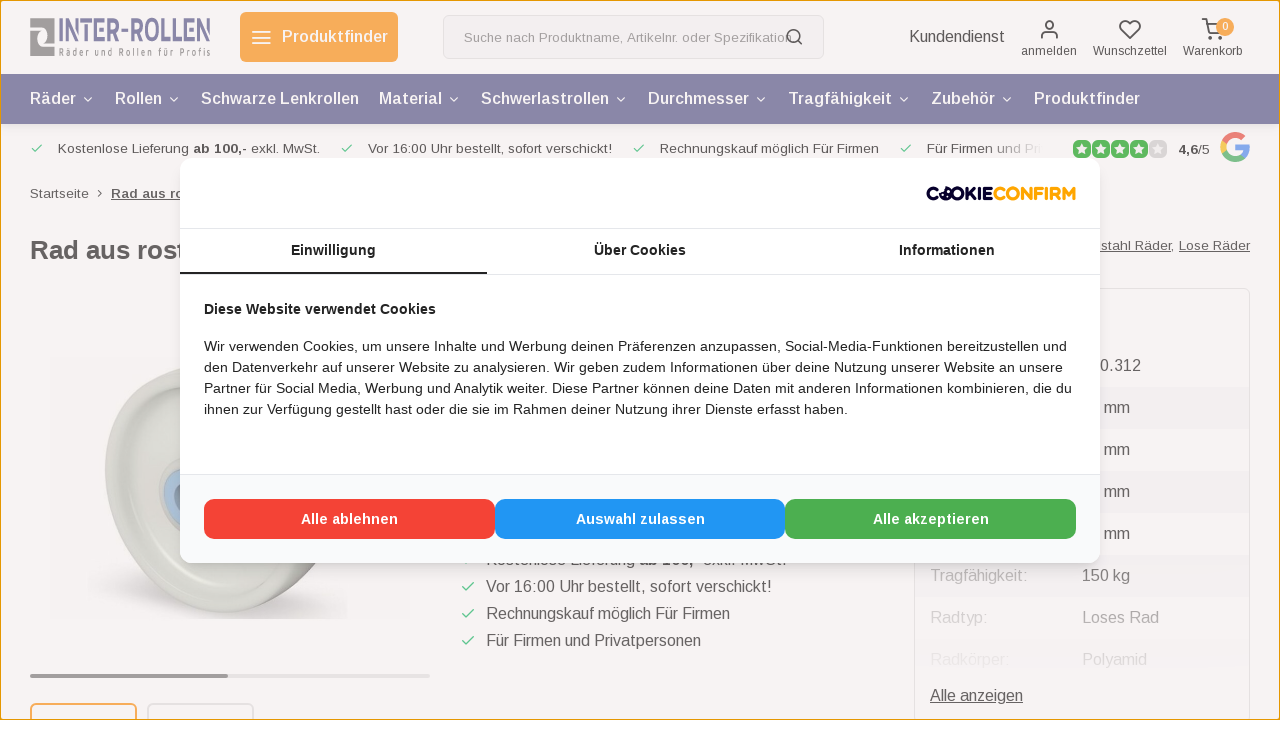

--- FILE ---
content_type: text/html;charset=utf-8
request_url: https://www.inter-rollen.de/edelstahl-rad-80-mm-polyamid-rollenlager-150-kg.html
body_size: 19337
content:
<!DOCTYPE html><html lang="de"><head><script>
(function(w,d,s,l,i){w[l]=w[l]||[];w[l].push({'gtm.start':
new Date().getTime(),event:'gtm.js'});var f=d.getElementsByTagName(s)[0],
j=d.createElement(s),dl=l!='dataLayer'?'&l='+l:'';j.async=true;j.src=
'https://www.googletagmanager.com/gtm.js?id='+i+dl;f.parentNode.insertBefore(j,f);
})(window,document,'script','dataLayer','GTM-PT9LR9W');
</script><script>
   window.dataLayer = window.dataLayer || [];
   window.dataLayer.push({
     "event": "view_item",
     "ecommerce": {
      	"items": [{
          "item_id": "150.312",
          "item_name": "Rad aus rostfreiem Stahl 80 mm - Polyamid - Rollenlager - 150 kg",
          "item_name2": "Edelstahl rad 80 mm polyamid - 150 kg • Jetzt online kaufen",
          "item_brand": "",
          "item_variant": "Standard",
                    "price": '5.10',
                    "quantity": 1,
          "item_category": ""
  			}]
     }
   })
  </script><script type="text/javascript">  
  
  document.addEventListener('DOMContentLoaded', function () {
    
    $(document).on('click', '#product_configure_form button[type="submit"]', function (e) {
      if ($(this).hasClass('initial-call')) {
      	return false;
      }
      e.preventDefault();
      
      let productId = $('#product_configure_form').attr('data-product-id');
      let productTitle = $('#product_configure_form').attr('data-product-title');
      let productVariant = $(document).find('.variant_blocks .spo-list .spo-active').attr('data-title')
      let productPrice = $('#product_configure_form').attr('data-product-price');
      let productQuantity = $('#product_configure_form').find('[name="quantity"]').val();
      let productCategory = $('#product_configure_form').attr('data-product-category');
      let totalPrice = (parseFloat(productPrice) * parseInt(productQuantity)).toFixed(2);

      
      window.dataLayer = window.dataLayer || [];
      window.dataLayer.push({
        'event': 'add_to_cart',
        'ecommerce': {
            'currency': 'EUR',
            'value': totalPrice,
            'items': [{
              'item_id': productId,
              'item_name': productTitle,
              'item_variant': productTitle,
              'item_category': productCategory,
              'price': productPrice,
              'quantity': productQuantity
            }]
        }
      });
			$(this).addClass('initial-call');
    });
  });
</script><meta charset="utf-8"/><!-- [START] 'blocks/head.rain' --><!--

  (c) 2008-2026 Lightspeed Netherlands B.V.
  http://www.lightspeedhq.com
  Generated: 23-01-2026 @ 02:01:43

--><link rel="canonical" href="https://www.inter-rollen.de/edelstahl-rad-80-mm-polyamid-rollenlager-150-kg.html"/><link rel="alternate" href="https://www.inter-rollen.de/index.rss" type="application/rss+xml" title="Neue Produkte"/><meta name="robots" content="noodp,noydir"/><meta property="og:url" content="https://www.inter-rollen.de/edelstahl-rad-80-mm-polyamid-rollenlager-150-kg.html?source=facebook"/><meta property="og:site_name" content="Inter-Rollen"/><meta property="og:title" content="Edelstahl rad 80 mm polyamid - 150 kg • Jetzt online kaufen"/><meta property="og:description" content="Edelstahl rad 80 mm polyamid - 150 kg • Jetzt online kaufen bei der Spezialist ✓ Sofort lieferbar ✓ Preisgünstig ✓ B2B: Kauf auf Rechnung ✓ Schnelle Lieferung"/><meta property="og:image" content="https://cdn.webshopapp.com/shops/347751/files/485843639/rad-aus-rostfreiem-stahl-80-mm-polyamid-rollenlage.jpg"/><script src="https://eu1-config.doofinder.com/2.x/e313f8fe-42f4-4ac5-987d-ba127bb302a5.js"></script><!--[if lt IE 9]><script src="https://cdn.webshopapp.com/assets/html5shiv.js?2025-02-20"></script><![endif]--><!-- [END] 'blocks/head.rain' --><meta http-equiv="X-UA-Compatible" content="IE=edge" /><title>Edelstahl rad 80 mm polyamid - 150 kg • Jetzt online kaufen - Inter-Rollen</title><meta name="description" content="Edelstahl rad 80 mm polyamid - 150 kg • Jetzt online kaufen bei der Spezialist ✓ Sofort lieferbar ✓ Preisgünstig ✓ B2B: Kauf auf Rechnung ✓ Schnelle Lieferung"><meta name="keywords" content="Edelstahl rad 80 mm - Polyamid - rollenlager - 150 kg"><meta name="MobileOptimized" content="320"><meta name="HandheldFriendly" content="true"><meta name="viewport" content="width=device-width, initial-scale=1, initial-scale=1, minimum-scale=1, maximum-scale=1, user-scalable=no"><meta name="author" content="https://www.webdinge.nl/"><link rel="preload" href="https://fonts.googleapis.com/css2?family=Julius+Sans+One:wght@600&amp;family=Arimo:wght@400;600;700;800;900&display=swap" as="style"><link rel="preconnect" href="https://fonts.googleapis.com"><link rel="preconnect" href="https://fonts.gstatic.com" crossorigin><link rel="dns-prefetch" href="https://fonts.googleapis.com"><link rel="dns-prefetch" href="https://fonts.gstatic.com" crossorigin><link href='https://fonts.googleapis.com/css2?family=Julius+Sans+One:wght@600&amp;family=Arimo:wght@400;600;700;800;900&display=swap' rel='stylesheet'><link rel="preconnect" href="//cdn.webshopapp.com/" crossorigin><link rel="dns-prefetch" href="//cdn.webshopapp.com/"><link rel="preload" as="style" href="https://cdn.webshopapp.com/shops/347751/themes/181057/assets/department-v3-functions.css?20260116143307"><link rel="preload" as="style" href="https://cdn.webshopapp.com/shops/347751/themes/181057/assets/theme-department-v3.css?20260116143307"><link rel="preload" as="script" href="https://cdn.webshopapp.com/shops/347751/themes/181057/assets/department-v3-functions.js?20260116143307"><link rel="preload" as="script" href="https://cdn.webshopapp.com/shops/347751/themes/181057/assets/theme-department-v3.js?20260116143307"><link rel="shortcut icon" href="https://cdn.webshopapp.com/shops/347751/themes/181057/assets/favicon.ico?20260116143223" type="image/x-icon" /><link rel="stylesheet" href="https://cdn.webshopapp.com/shops/347751/themes/181057/assets/department-v3-functions.css?20260116143307" /><link rel="stylesheet" href="https://cdn.webshopapp.com/shops/347751/themes/181057/assets/theme-department-v3.css?20260116143307" /><script src="https://cdn.webshopapp.com/shops/347751/themes/181057/assets/jquery-3-5-1-min.js?20260116143307"></script><script>window.WEBP_ENABLED = 0</script><script>
 window.lazySizesConfig = window.lazySizesConfig || {};
 window.lazySizesConfig.lazyClass = 'lazy';
 window.lazySizesConfig.customMedia = {
    '--small': '(max-width: 752.99px)', //mob
    '--medium': '(min-width: 753px) and (max-width: 991.99px)', // tab
    '--large': '(min-width: 992px)'
 };
 document.addEventListener('lazybeforeunveil', function(e){
    var bg = e.target.getAttribute('data-bg');
    if(bg){
        e.target.style.backgroundImage = 'url(' + bg + ')';
    }
 });
</script><script type="application/ld+json">
[
  {
    "@context": "https://schema.org/",
    "@type": "Organization",
    "url": "https://www.inter-rollen.de/",
    "name": "Inter-Rollen der Spezialist für Rollen und Räder",
    "legalName": "Inter-Rollen",
    "description": "Edelstahl rad 80 mm polyamid - 150 kg • Jetzt online kaufen bei der Spezialist ✓ Sofort lieferbar ✓ Preisgünstig ✓ B2B: Kauf auf Rechnung ✓ Schnelle Lieferung",
    "logo": "https://cdn.webshopapp.com/shops/347751/themes/181057/assets/logo.png?20260116143307",
    "image": "https://cdn.webshopapp.com/shops/347751/themes/181057/v/2663619/assets/slide1-image.png?20250812153153",
    "contactPoint": {
      "@type": "ContactPoint",
      "contactType": "Customer service",
      "telephone": "+49 (0) 211 6355 2994"
    },
    "address": {
      "@type": "PostalAddress",
      "streetAddress": "Alt-Heerdt 104",
      "addressLocality": "Düsseldorf",
      "postalCode": "40549",
      "addressCountry": "Deutschland"
    }
    ,
    "aggregateRating": {
        "@type": "AggregateRating",
        "bestRating": "5",
        "worstRating": "1",
        "ratingValue": "4,6",
        "reviewCount": "331",
        "url":"https://goo.gl/maps/f8GtGhTpR2rfy84C9"
    }
      }
  ,
  {
  "@context": "https://schema.org",
  "@type": "BreadcrumbList",
    "itemListElement": [{
      "@type": "ListItem",
      "position": 1,
      "name": "Startseite",
      "item": "https://www.inter-rollen.de/"
    },        {
      "@type": "ListItem",
      "position": 2,
      "name": "Rad aus rostfreiem Stahl 80 mm - Polyamid - Rollenlager - 150 kg",
      "item": "https://www.inter-rollen.de/edelstahl-rad-80-mm-polyamid-rollenlager-150-kg.html"
    }         ]
  }
            ,
    {
      "@context": "https://schema.org/",
      "@type": "Product", 
      "name": "Rad aus rostfreiem Stahl 80 mm - Polyamid - Rollenlager - 150 kg",
      "url": "https://www.inter-rollen.de/edelstahl-rad-80-mm-polyamid-rollenlager-150-kg.html",
      "productID": "141577178",
            "description": "Polyamid-Rad 80 mm mit Edelstahl-Rollenlager Bohrung 12 mm - 150 kgRäder aus Polyamid (PA 6 ) mit einem Rollenlager aus Edelstahl/inox. Polyamid-Räder haben eine hohe chemische BeständigkeitTemperaturbeständig von - 40 bis + 90 Gr. C.",      "image": [
            "https://cdn.webshopapp.com/shops/347751/files/485843639/1500x1500x2/rad-aus-rostfreiem-stahl-80-mm-polyamid-rollenlage.jpg",            "https://cdn.webshopapp.com/shops/347751/files/485843639/1500x1500x2/rad-aus-rostfreiem-stahl-80-mm-polyamid-rollenlage.jpg"            ],
            "mpn": "150.312",      "sku": "150.312",      "offers": {
        "@type": "Offer",
        "price": "5.10",
        "url": "https://www.inter-rollen.de/edelstahl-rad-80-mm-polyamid-rollenlager-150-kg.html",
        "priceValidUntil": "2027-01-23",
        "priceCurrency": "EUR",
                "availability": "https://schema.org/InStock",
        "inventoryLevel": "0"
              }
          }
      ]
</script><style>.kiyoh-shop-snippets {	display: none !important;}</style></head><body><div class="main-container end-lines m_two-lines"><header id="header"><div class="inner-head"><div class="header flex flex-align-center flex-between container"><div class="logo flex flex-align-center  rect "><a href="https://www.inter-rollen.de/" title="Inter-Rollen" ><img src="https://cdn.webshopapp.com/shops/347751/files/424834665/inter-rollen-logo-mobile.svg" alt="Inter-Rollen" width="200" height="60" class="visible-mobile visible-tablet" /><img src="https://cdn.webshopapp.com/shops/347751/files/424834664/inter-rollen-logo-desktop.svg" alt="Inter-Rollen" width="200" height="60"  class="visible-desktop" /></a><a class=" all-cats btn-hover open_side hidden-desktop" data-mposition="left" data-menu="cat_menu" href="javascript:;"><i class="icon-menu"></i><span class="visible-desktop">Alle Kategorien</span></a><a class=" all-cats btn-hover visible-desktop" href="https://www.inter-rollen.de/keuzehulp/zwenkwielen-en-wielen/"><i class="icon-menu"></i><span class="visible-desktop">Produktfinder</span></a></div><div class="search search-desk flex1 visible-desktop"><form action="https://www.inter-rollen.de/search/" method="get"><div class="clearable-input flex"><input type="text" name="q" class="search-query" autocomplete="off" placeholder="Suche nach Produktname, Artikelnr. oder Spezifikation..." value="" x-webkit-speech/><span class="clear-search" data-clear-input><i class="icon-x"></i>Löschen</span><button type="submit" class="btn"><i class="icon-search"></i></button></div></form><div class="autocomplete dropdown-menu" role="menu"><div class="products grid grid-3 container"></div><div class="notfound">Keine Produkte gefunden</div><div class="more container"><a class="btn btn1" href="#">Alle Ergebnisse anzeigen<span> (0)</span></a></div></div></div><div class="tools-wrap flex flex-align-center"><div class="tool service visible-desktop"><a class="flex flex-align-center btn-hover" href="https://www.inter-rollen.de/service/">Kundendienst</a></div><div class="tool myacc"><a class="flex flex-column btn-hover open_side" href="javascript:;" data-menu="acc_login" data-mposition="right"><i class="icon-user"></i><span class="small-lable visible-desktop">anmelden</span></a></div><div class="tool wishlist"><a class="flex flex-column btn-hover open_side" href="javascript:;" data-menu="acc_login" data-mposition="right"><i class="icon-heart"></i><span class="small-lable visible-desktop">Wunschzettel</span></a></div><div class="tool mini-quote" ><a href="javascript:;" class="flex flex-column flex-align-center btn-hover open_side" data-menu="quote" data-mposition="right"><span class="i-wrap"><span class="ccnt">0</span><i class="icon-check-square"></i></span><span class="small-lable visible-desktop">Angebot</span></a></div><div class="tool mini-cart"><a href="javascript:;" class="flex flex-column flex-align-center btn-hover open_side" data-menu="cart" data-mposition="right"><span class="i-wrap"><span class="ccnt">0</span><i class="icon-shopping-cart"></i></span><span class="small-lable visible-desktop">Warenkorb</span></a></div></div></div><nav id="menu" class="nav list-inline menu_style1 visible-desktop"><div class="container"><ul class="menu list-inline is_no-side limit_1000"><li class="item sub simple"><a href="https://www.inter-rollen.de/raeder/" title="Räder">Räder<i class="hidden-tab-ls icon-chevron-down"></i></a><div class="dropdown-menu"><ul class="col col_1"><li><a class="flex flex-between flex-align-center" href="https://www.inter-rollen.de/raeder/lose-raeder/" title="Lose Räder">Lose Räder</a></li><li><a class="flex flex-between flex-align-center" href="https://www.inter-rollen.de/raeder/thermoplast-raeder/" title="Thermoplast räder">Thermoplast räder</a></li><li><a class="flex flex-between flex-align-center" href="https://www.inter-rollen.de/raeder/kunststoffraeder/" title="Kunststoffräder">Kunststoffräder</a></li><li><a class="flex flex-between flex-align-center" href="https://www.inter-rollen.de/raeder/laufrollen/" title="Laufrollen">Laufrollen</a></li><li><a class="flex flex-between flex-align-center" href="https://www.inter-rollen.de/raeder/seilrollen/" title="Seilrollen">Seilrollen</a></li><li><a class="flex flex-between flex-align-center" href="https://www.inter-rollen.de/raeder/fuehrungsrolle/" title="Führungsrolle">Führungsrolle</a></li><li><a class="flex flex-between flex-align-center" href="https://www.inter-rollen.de/raeder/spurkranzrader/" title="Spurkranzrader">Spurkranzrader</a></li><li><a class="flex flex-between flex-align-center" href="https://www.inter-rollen.de/raeder/hitzebestaendige-raeder/" title="Hitzebeständige Räder">Hitzebeständige Räder</a></li><li><a class="flex flex-between flex-align-center" href="https://www.inter-rollen.de/raeder/antriebsraeder/" title="Antriebsräder">Antriebsräder</a></li><li><a class="flex flex-between flex-align-center" href="https://www.inter-rollen.de/raeder/rohr-rollen/" title="Rohr Rollen">Rohr Rollen</a></li></ul></div></li><li class="item sub simple"><a href="https://www.inter-rollen.de/rollen/" title="Rollen">Rollen<i class="hidden-tab-ls icon-chevron-down"></i></a><div class="dropdown-menu"><ul class="col col_1"><li><a class="flex flex-between flex-align-center" href="https://www.inter-rollen.de/rollen/lenkrollen/" title="Lenkrollen">Lenkrollen</a></li><li><a class="flex flex-between flex-align-center" href="https://www.inter-rollen.de/rollen/bockrollen/" title="Bockrollen">Bockrollen</a></li><li><a class="flex flex-between flex-align-center" href="https://www.inter-rollen.de/rollen/apparaterollen/" title="Apparaterollen">Apparaterollen</a></li><li><a class="flex flex-between flex-align-center" href="https://www.inter-rollen.de/rollen/doppelrollen/" title="Doppelrollen">Doppelrollen</a></li><li><a class="flex flex-between flex-align-center" href="https://www.inter-rollen.de/rollen/transportrollen/" title="Transportrollen">Transportrollen</a></li><li><a class="flex flex-between flex-align-center" href="https://www.inter-rollen.de/rollen/raeder-fuer-container/" title="Räder für Container">Räder für Container</a></li><li><a class="flex flex-between flex-align-center" href="https://www.inter-rollen.de/rollen/hitzebestaendige-rollen/" title="Hitzebeständige rollen">Hitzebeständige rollen</a></li><li><a class="flex flex-between flex-align-center" href="https://www.inter-rollen.de/rollen/kompaktrollen/" title="Kompaktrollen">Kompaktrollen</a></li><li><a class="flex flex-between flex-align-center" href="https://www.inter-rollen.de/rollen/blue-wheels/" title="Blue wheels">Blue wheels</a></li><li><a class="flex flex-between flex-align-center" href="https://www.inter-rollen.de/rollen/moebelrollen/" title="Möbelrollen">Möbelrollen</a></li><li><a class="flex flex-between flex-align-center" href="https://www.inter-rollen.de/rollen/heberollen/" title="Heberollen">Heberollen</a></li><li><a class="flex flex-between flex-align-center" href="https://www.inter-rollen.de/rollen/esd-rollen/" title="ESD rollen">ESD rollen</a></li></ul></div></li><li class="item simple"><a href="https://www.inter-rollen.de/schwarze-lenkrollen/" title="Schwarze Lenkrollen">Schwarze Lenkrollen</a></li><li class="item sub use_mega"><a href="https://www.inter-rollen.de/material/" title="Material">Material<i class="hidden-tab-ls icon-chevron-down"></i></a><div class="dropdown-menu"><ul class="col col_0"><li><a class="flex flex-between flex-align-center" href="https://www.inter-rollen.de/material/gummi-rollen/" title="Gummi Rollen">Gummi Rollen</a></li><li><a class="flex flex-between flex-align-center" href="https://www.inter-rollen.de/material/polyurethan-rollen/" title="Polyurethan Rollen">Polyurethan Rollen</a></li><li><a class="flex flex-between flex-align-center" href="https://www.inter-rollen.de/material/polyamid-rollen/" title="Polyamid Rollen">Polyamid Rollen</a></li><li><a class="flex flex-between flex-align-center" href="https://www.inter-rollen.de/material/edelstahlrollen/" title="Edelstahlrollen">Edelstahlrollen</a></li></ul></div></li><li class="item sub simple"><a href="https://www.inter-rollen.de/schwerlastrollen/" title="Schwerlastrollen">Schwerlastrollen<i class="hidden-tab-ls icon-chevron-down"></i></a><div class="dropdown-menu"><ul class="col col_0"><li><a class="flex flex-between flex-align-center" href="https://www.inter-rollen.de/schwerlastrollen/schwerlast-lenkrollen/" title="Schwerlast Lenkrollen">Schwerlast Lenkrollen</a></li><li><a class="flex flex-between flex-align-center" href="https://www.inter-rollen.de/schwerlastrollen/schwerlast-bockrollen/" title="Schwerlast Bockrollen">Schwerlast Bockrollen</a></li><li><a class="flex flex-between flex-align-center" href="https://www.inter-rollen.de/schwerlastrollen/schwerlastraeder/" title="Schwerlasträder">Schwerlasträder</a></li><li><a class="flex flex-between flex-align-center" href="https://www.inter-rollen.de/schwerlastrollen/schwerlastrollen-klein/" title="Schwerlastrollen klein">Schwerlastrollen klein</a></li></ul></div></li><li class="item sub simple"><a href="https://www.inter-rollen.de/durchmesser/" title="Durchmesser">Durchmesser<i class="hidden-tab-ls icon-chevron-down"></i></a><div class="dropdown-menu"><ul class="col col_1"><li><a class="flex flex-between flex-align-center" href="https://www.inter-rollen.de/durchmesser/lenkrollen-30-mm/" title="Lenkrollen 30 mm">Lenkrollen 30 mm</a></li><li><a class="flex flex-between flex-align-center" href="https://www.inter-rollen.de/durchmesser/lenkrollen-35-mm/" title="Lenkrollen 35 mm">Lenkrollen 35 mm</a></li><li><a class="flex flex-between flex-align-center" href="https://www.inter-rollen.de/durchmesser/lenkrollen-40-mm/" title="Lenkrollen 40 mm">Lenkrollen 40 mm</a></li><li><a class="flex flex-between flex-align-center" href="https://www.inter-rollen.de/durchmesser/lenkrollen-50-mm/" title="Lenkrollen 50 mm">Lenkrollen 50 mm</a></li><li><a class="flex flex-between flex-align-center" href="https://www.inter-rollen.de/durchmesser/lenkrollen-75-mm/" title="Lenkrollen 75 mm">Lenkrollen 75 mm</a></li><li><a class="flex flex-between flex-align-center" href="https://www.inter-rollen.de/durchmesser/lenkrollen-80-mm/" title="Lenkrollen 80 mm">Lenkrollen 80 mm</a></li><li><a class="flex flex-between flex-align-center" href="https://www.inter-rollen.de/durchmesser/lenkrollen-100-mm/" title="Lenkrollen 100 mm">Lenkrollen 100 mm</a></li><li><a class="flex flex-between flex-align-center" href="https://www.inter-rollen.de/durchmesser/lenkrollen-125-mm/" title="Lenkrollen 125 mm">Lenkrollen 125 mm</a></li><li><a class="flex flex-between flex-align-center" href="https://www.inter-rollen.de/durchmesser/lenkrollen-150-mm/" title="Lenkrollen 150 mm">Lenkrollen 150 mm</a></li><li><a class="flex flex-between flex-align-center" href="https://www.inter-rollen.de/durchmesser/lenkrollen-160-mm/" title="Lenkrollen 160 mm">Lenkrollen 160 mm</a></li><li><a class="flex flex-between flex-align-center" href="https://www.inter-rollen.de/durchmesser/lenkrollen-200-mm/" title="Lenkrollen 200 mm">Lenkrollen 200 mm</a></li><li><a class="flex flex-between flex-align-center" href="https://www.inter-rollen.de/durchmesser/lenkrollen-250-mm/" title="Lenkrollen 250 mm">Lenkrollen 250 mm</a></li></ul></div></li><li class="item sub simple"><a href="https://www.inter-rollen.de/tragfaehigkeit/" title="Tragfähigkeit">Tragfähigkeit<i class="hidden-tab-ls icon-chevron-down"></i></a><div class="dropdown-menu"><ul class="col col_2"><li><a class="flex flex-between flex-align-center" href="https://www.inter-rollen.de/tragfaehigkeit/lenkrollen-50-kg/" title="Lenkrollen 50 kg">Lenkrollen 50 kg</a></li><li><a class="flex flex-between flex-align-center" href="https://www.inter-rollen.de/tragfaehigkeit/lenkrollen-100-kg/" title="Lenkrollen 100 kg">Lenkrollen 100 kg</a></li><li><a class="flex flex-between flex-align-center" href="https://www.inter-rollen.de/tragfaehigkeit/schwerlastrollen-150-kg/" title="Schwerlastrollen 150 kg">Schwerlastrollen 150 kg</a></li><li><a class="flex flex-between flex-align-center" href="https://www.inter-rollen.de/tragfaehigkeit/schwerlastrollen-200-kg/" title="Schwerlastrollen 200 kg">Schwerlastrollen 200 kg</a></li><li><a class="flex flex-between flex-align-center" href="https://www.inter-rollen.de/tragfaehigkeit/schwerlastrollen-250-kg/" title="Schwerlastrollen 250 kg">Schwerlastrollen 250 kg</a></li><li><a class="flex flex-between flex-align-center" href="https://www.inter-rollen.de/tragfaehigkeit/schwerlastrollen-300-kg/" title="Schwerlastrollen 300 kg">Schwerlastrollen 300 kg</a></li><li><a class="flex flex-between flex-align-center" href="https://www.inter-rollen.de/tragfaehigkeit/schwerlastrollen-350-kg/" title="Schwerlastrollen 350 kg">Schwerlastrollen 350 kg</a></li><li><a class="flex flex-between flex-align-center" href="https://www.inter-rollen.de/tragfaehigkeit/schwerlastrollen-400-kg/" title="Schwerlastrollen 400 kg">Schwerlastrollen 400 kg</a></li><li><a class="flex flex-between flex-align-center" href="https://www.inter-rollen.de/tragfaehigkeit/schwerlastrollen-500-kg/" title="Schwerlastrollen 500 kg">Schwerlastrollen 500 kg</a></li><li><a class="flex flex-between flex-align-center" href="https://www.inter-rollen.de/tragfaehigkeit/schwerlastrollen-600-kg/" title="Schwerlastrollen 600 kg">Schwerlastrollen 600 kg</a></li><li><a class="flex flex-between flex-align-center" href="https://www.inter-rollen.de/tragfaehigkeit/schwerlastrollen-800-kg/" title="Schwerlastrollen 800 kg">Schwerlastrollen 800 kg</a></li><li><a class="flex flex-between flex-align-center" href="https://www.inter-rollen.de/tragfaehigkeit/schwerlastrollen-1000-kg/" title="Schwerlastrollen 1000 kg">Schwerlastrollen 1000 kg</a></li><li><a class="flex flex-between flex-align-center" href="https://www.inter-rollen.de/tragfaehigkeit/schwerlastrollen-1500-kg/" title="Schwerlastrollen 1500 kg">Schwerlastrollen 1500 kg</a></li><li><a class="flex flex-between flex-align-center" href="https://www.inter-rollen.de/tragfaehigkeit/schwerlastrollen-2000-kg/" title="Schwerlastrollen 2000 kg">Schwerlastrollen 2000 kg</a></li></ul></div></li><li class="item sub simple"><a href="https://www.inter-rollen.de/zubehoer/" title="Zubehör">Zubehör<i class="hidden-tab-ls icon-chevron-down"></i></a><div class="dropdown-menu"><ul class="col col_0"><li><a class="flex flex-between flex-align-center" href="https://www.inter-rollen.de/zubehoer/druckkugellager/" title="Druckkugellager">Druckkugellager</a></li><li><a class="flex flex-between flex-align-center" href="https://www.inter-rollen.de/zubehoer/montageplatten/" title="Montageplatten">Montageplatten</a></li><li><a class="flex flex-between flex-align-center" href="https://www.inter-rollen.de/zubehoer/expanders/" title="Expanders">Expanders</a></li><li><a class="flex flex-between flex-align-center" href="https://www.inter-rollen.de/zubehoer/achsrohr/" title="Achsrohr">Achsrohr</a></li></ul></div></li><li class="item simple"><a href="https://www.inter-rollen.de/produktfinder/" title="Produktfinder">Produktfinder</a></li></ul></div></nav></div><div class="search visible-mobile visible-tablet search-mob"><form action="https://www.inter-rollen.de/search/" method="get"><div class="clearable-input flex"><input type="text" name="q" class="search-query" autocomplete="off" placeholder="Suche nach Produktname, Artikelnr. oder Spezifikation..." value="" x-webkit-speech/><span class="clear-search" data-clear-input><i class="icon-x"></i>Löschen</span><span class="btn"><i class="icon-search"></i></span></div></form><a class="flex flex-align-center btn-hover" href="https://www.inter-rollen.de/service/"><i class="icon-help-circle"></i></a><a href="javascript:;" title="Produkte vergleichen" class="open_side compare-trigger  hidden-desktop" data-menu="compare" data-mposition="right"><i class="icon-sliders icon_w_text"></i><span class="comp-cnt">0</span></a></div></header><div id="top"><div class="top container flex flex-align-center flex-between"><div class="usp-car swiper normal carloop_0" 
         id="carousel1536348398" 
         data-sw-items="[4,3.5,3.1,1]"         data-sw-auto="true"
      ><div class="swiper-wrapper"><div class="usp swiper-slide"><i class=" icon-check icon_w_text"></i><span class="usp-text">
               Kostenlose Lieferung
               <span class="usp-subtext"><strong>ab 100,- </strong> exkl. MwSt.</span></span></div><div class="usp swiper-slide"><i class=" icon-check icon_w_text"></i><span class="usp-text">
               Vor 16:00 Uhr bestellt, sofort verschickt!
               <span class="usp-subtext"></span></span></div><div class="usp swiper-slide"><i class=" icon-check icon_w_text"></i><span class="usp-text">
               Rechnungskauf möglich Für Firmen
               <span class="usp-subtext"></span></span></div><div class="usp swiper-slide"><i class=" icon-check icon_w_text"></i><span class="usp-text">
               Für Firmen und Privatpersonen
               <span class="usp-subtext"></span></span></div></div></div><div class="visible-desktop visible-tablet score-wrap-shadow"><div class="swipe__overlay swipe-module__overlay--end"></div><div class="shop-score review flex flex-align-center"><div class="item-rating flex"><span class="star icon-star-full211 on"></span><span class="star icon-star-full211 on"></span><span class="star icon-star-full211 on"></span><span class="star icon-star-full211 on"></span><span class="star icon-star-full211 off"></span></div><div class="text"><b>4,6</b>/<em>5</em><a class="visible-desktop" href="https://goo.gl/maps/f8GtGhTpR2rfy84C9"><picture><img src="https://cdn.webshopapp.com/assets/blank.gif?2025-02-20" data-src="https://cdn.webshopapp.com/shops/347751/themes/181057/assets/tm-google.svg?20260116143307" alt="tm-google" width="30" height="30" class="lazy"/></picture></a></div><a class="abs-link" target="_blank" href="https://goo.gl/maps/f8GtGhTpR2rfy84C9"></a></div></div></div></div><link href="https://cdn.webshopapp.com/shops/347751/themes/181057/assets/product.css?20260116143307" rel="stylesheet" type='text/css' /><script src="https://cdn.webshopapp.com/shops/347751/themes/181057/assets/product.js?20260116143307"></script><div class="art_bread_wrap flex flex-between" ><div class="container"><div class="breadcrumb-container flex flex-align-center flex-wrap"><a class="go-back hidden-desktop" href="javascript: history.go(-1)"><i class="icon-chevron-left icon_w_text"></i>Zurück</a><a class="visible-desktop " href="https://www.inter-rollen.de/" title="Startseite">Startseite<i class="icon-chevron-right"></i></a><a href="https://www.inter-rollen.de/edelstahl-rad-80-mm-polyamid-rollenlager-150-kg.html" class="visible-desktop active">Rad aus rostfreiem Stahl 80 mm - Polyamid - Rollenlager - 150 kg</a></div></div></div><div class="product-content container"><div class="header flex flex-column"><div class="title-wrap flex"><h1 class="title">Rad aus rostfreiem Stahl 80 mm - Polyamid - Rollenlager - 150 kg</h1></div><div class="single-meta flex flex-align-center flex-wrap"><span class="brand-name visible-desktop flex flex-align-center">Toon alle:
                  <a href="https://www.inter-rollen.de/material/edelstahlrollen/edelstahl-raeder/" class="brand-name">Edelstahl Räder<em>,</em></a><a href="https://www.inter-rollen.de/raeder/lose-raeder/" class="brand-name">Lose Räder</a></span></div></div><div class="c_i_class flex flex-column"><div class="col-left flex flex-column"><div class="c_i_class flex flex-column"><div class="images item small p-carousel  "><div class="carousel-wrap flex flex-column"><div id="carouselMain" class="swiper-overflow"><div class="main-images swiper" data-sw-thumbs="true"><div class="label flex"></div><div class="swiper-wrapper"><div class="swiper-slide"><a href=" https://cdn.webshopapp.com/shops/347751/files/485843639/rad-aus-rostfreiem-stahl-80-mm-polyamid-rollenlage.jpg" data-fancybox="gallery" class=""><picture class="flex"><img src="https://cdn.webshopapp.com/assets/blank.gif?2025-02-20" data-src="https://cdn.webshopapp.com/shops/347751/files/485843639/700x700x2/rad-aus-rostfreiem-stahl-80-mm-polyamid-rollenlage.jpg" alt="Rad aus rostfreiem Stahl 80 mm - Polyamid - Rollenlager - 150 kg" class="lazy img-responsive" width="500" height="500" /></picture></a></div><div class="swiper-slide"><a href=" https://cdn.webshopapp.com/shops/347751/files/485843643/rad-aus-rostfreiem-stahl-80-mm-polyamid-rollenlage.jpg" data-fancybox="gallery" class=""><picture class="flex"><img src="https://cdn.webshopapp.com/assets/blank.gif?2025-02-20" data-src="https://cdn.webshopapp.com/shops/347751/files/485843643/700x700x2/rad-aus-rostfreiem-stahl-80-mm-polyamid-rollenlage.jpg" alt="Rad aus rostfreiem Stahl 80 mm - Polyamid - Rollenlager - 150 kg" class="lazy img-responsive" width="500" height="500" /></picture></a></div></div></div><div class="swiper-pagination" id="page497069745"></div><div class="swiper-scrollbar" id="scroll452350003"></div><a class="swiper-prev btn-hover" id="control159116162"><i class="icon-chevron-left"></i></a><a class="swiper-next btn-hover" id="control1934934885"><i class="icon-chevron-right"></i></a></div><div id="carouselThumb" class="swiper-overflow"><div class="thumb-images swiper visible-desktop"><div class="swiper-wrapper"><span class="swiper-slide square small rect"><picture><img src="https://cdn.webshopapp.com/assets/blank.gif?2025-02-20" data-src="https://cdn.webshopapp.com/shops/347751/files/485843639/rad-aus-rostfreiem-stahl-80-mm-polyamid-rollenlage.jpg" alt="Rad aus rostfreiem Stahl 80 mm - Polyamid - Rollenlager - 150 kg" class="lazy" width="80" height="80" /></picture></span><span class="swiper-slide square small rect"><picture><img src="https://cdn.webshopapp.com/assets/blank.gif?2025-02-20" data-src="https://cdn.webshopapp.com/shops/347751/files/485843643/rad-aus-rostfreiem-stahl-80-mm-polyamid-rollenlage.jpg" alt="Rad aus rostfreiem Stahl 80 mm - Polyamid - Rollenlager - 150 kg" class="lazy" width="80" height="80" /></picture></span></div></div><a class="swiper-prev btn-hover" id="control1874841100"><i class="icon-chevron-left"></i></a><a class="swiper-next btn-hover" id="control769552053"><i class="icon-chevron-right"></i></a></div></div></div><div class="meta item"><form action="https://www.inter-rollen.de/cart/add/279553516/" id="product_configure_form" method="post" ><div class="pr-st-wrap flex"><div class="pricing"><span class="item-price"><span class="reg_p">5,10 €</span><span class="tax_p">(6,07 €<span class="vat">Inkl. MwSt.</span>)</span></span></div><div class="stock-ship-wrap flex1"><div class="stock-level flex1 flex"><span class="color-green"><i class="icon-check icon_w_text"></i>Auf Lager </span><span class="delivery">1 - 3 tagen</span></div></div><div class="industrial"><picture><img class="lazy " src="https://cdn.webshopapp.com/assets/blank.gif?2025-02-20" data-src="https://cdn.webshopapp.com/shops/347751/themes/181057/assets/industrial-quality.svg?20260116143307" alt="" width="80" height="80"/></picture><a data-fancybox class="explain" data-type="ajax" data-src="https://www.inter-rollen.de/service/uitleg-industrial-quality/" data-width="400" data-height="400" data-filter=".anyipsum" data-options="{"touch" : false, "modal" : false}" href="javascript:;"><i class="icon-info"></i></a></div></div><div class="product-add  variant_blocks custom-select checkbox" data-product_id="141577178"></div><div class="adding flex flex-align-center make-sticky"><div class="errors"><span class="subtitle">Pflichtfelder:</span><ul class="config_errors"></ul></div><div class="quantity-input flex1"><div class="input-wrap is_pp"><a href="javascript:;" class="down quantity-btn " data-way="down">-</a><input type="number" pattern="/d*" name="quantity" value="1" min="1" ><a href="javascript:;" class="up quantity-btn " data-way="up">+</a></div></div><div class="buttons flex flex1 flex-column"><button type="submit" class="pp_is_add_btn pb flex2 btn btn1" title="Zum Warenkorb hinzufügen"><i class="icon-shopping-cart icon_w_text"></i><span class="ct_small">Zum Warenkorb hinzufügen</span></button><button type="submit" class="add_is_quote pb flex2 btn btn2 hidden-mobile hidden-tablet" title="Zum Warenkorb hinzufügen" data-offcode="150.312" data-offimage="485843639" data-offtitle="Rad aus rostfreiem Stahl 80 mm - Polyamid - Rollenlager - 150 kg" data-offurl="edelstahl-rad-80-mm-polyamid-rollenlager-150-kg.html"><i class="icon-check-square icon_w_text"></i><span class="ct_small">Angebot anfragen</span></button></div></div><div class="block product-usps"><div class="prod-usp flex visible-mobile"><span class="color-green">Kostenlose Lieferung <strong>ab 100,- </strong> exkl. MwSt.</span></div><div id="clockdiv" class="co_timer flex flex-align-center"><b>Heute verschickt?</b> Sie haben:
         <div class="timer flex flex-align-center"><span class="days" style="display:none;"></span><span class="hours"></span>:
            <span class="minutes"></span>:
            <span class="seconds"></span></div></div><div class="real prod-usp flex hidden-mobile"><i class="icon-check icon_w_text"></i><span>STP. Dateien verfügbar</span></div><div class="prod-usp flex hidden-mobile"><i class="icon-check icon_w_text"></i><span>Kostenlose Lieferung <strong>ab 100,- </strong> exkl. MwSt.</span></div><div class="prod-usp flex hidden-mobile"><i class="icon-check icon_w_text"></i><span>Vor 16:00 Uhr bestellt, sofort verschickt! </span></div><div class="prod-usp flex hidden-mobile"><i class="icon-check icon_w_text"></i><span>Rechnungskauf möglich Für Firmen </span></div><div class="prod-usp flex hidden-mobile"><i class="icon-check icon_w_text"></i><span>Für Firmen und Privatpersonen </span></div></div></form></div></div><button type="submit" class="add_is_quote pb flex2 btn btn2 visible-mobile visible-tablet" title="Zum Warenkorb hinzufügen" data-offcode="150.312" data-offimage="485843639" data-offtitle="Rad aus rostfreiem Stahl 80 mm - Polyamid - Rollenlager - 150 kg" data-offurl="edelstahl-rad-80-mm-polyamid-rollenlager-150-kg.html" style="margin:15px 0;"><i class="icon-check-square icon_w_text"></i><span class="ct_small">Angebot anfragen</span></button><nav class="product-menu visible-desktop"><div class="flex"><ul class="list-inline flex1"><li><a href="#sec_1" class="goMenu">Produktbeschreibung</a></li><li><a href="#sec_2" class="goMenu">Eigenschaften</a></li><li><a href="#sec_3" class="goMenu">Ergänzende Produkte</a></li><li><a href="#sec_8" class="goMenu">Zuletzt angesehen</a></li></ul><div class="secondary_add flex flex-align-center"><img class="lazy" src="https://cdn.webshopapp.com/shops/347751/files/485843639/40x40x2/rad-aus-rostfreiem-stahl-80-mm-polyamid-rollenlage.jpg" alt="Rad aus rostfreiem Stahl 80 mm - Polyamid - Rollenlager - 150 kg" width="40" height="40" /><span class="flex1"><span class="sec-title">Rad aus rostfreiem Stahl 80 mm - Polyamid - Rollenlager - 150 kg</span><div class="pricing"><span class="item-price"><span class="reg_p">€5,10</span><span class="tax_p">(€6,07<span class="vat"> Inkl. MwSt.</span>)</span><span class="asterisk">*</span></span></div></span><button type="submit" class="pp_is_add_btn add_sec btn btn1" title="Zum Warenkorb hinzufügen"><i class="icon-shopping-cart"></i></button></div></div></nav><section class="product-desc"><div class="flex flex-column"><div id="sec_1" class="spacer "><div class="product-block" id="description"><div class="menu-toggle active"><span class="title">Beschreibung<i class="icon_w_text icon-chevron-down visible-mobile visible-tablet"></i></span><div class="flex-column desc-wrap toggle shadow"><h2>Polyamid-Rad 80 mm mit Edelstahl-Rollenlager Bohrung 12 mm - 150 kg</h2><p>Räder aus Polyamid (PA 6 ) mit einem Rollenlager aus rostfreiem Stahl/inox.<br />Polyamid-Räder haben eine hohe chemische Beständigkeit<br />Temperaturbeständig von - 40 bis + 90 Gr. C.</p></div><div id="show-more-button" class="js-show-more-btn">Lesen Sie mehr</div></div></div></div><div id="sec_2" class="spacer visible-mobile visible-tablet specs_mobile_active"><div id="specifications" class="specs product-block"><div class="menu-toggle  tablet_active"><span class="title">Eigenschaften<i class="icon_w_text icon-chevron-down visible-mobile visible-tablet"></i></span><div class="inner flex1 toggle"><ul class="product-details-list"><li><span class="spec-label">Artikelnummer::</span><span class="spec-value"> 150.312</span></li><li><span class="spec-label">Raddurchmesser:</span><span class="spec-value">
          80 mm          </span></li><li><span class="spec-label">Radbreite:</span><span class="spec-value">
          30 mm          </span></li><li><span class="spec-label">Achsloch:</span><span class="spec-value">
          12 mm          </span></li><li><span class="spec-label">Nabenlänge:</span><span class="spec-value">
          40 mm          </span></li><li><span class="spec-label">Tragfähigkeit:</span><span class="spec-value">
          150 kg          </span></li><li><span class="spec-label">Radtyp:</span><span class="spec-value">
          Loses Rad          </span></li><li><span class="spec-label">Radkörper:</span><span class="spec-value">
          Polyamid          </span></li><li><span class="spec-label">Radlagerung:</span><span class="spec-value">
          Wälzlager aus rostfreiem Stahl          </span></li><li><span class="spec-label">Lauffläche:</span><span class="spec-value">
          Polyamid          </span></li><li><span class="spec-label">Shorehärte:</span><span class="spec-value">
          75 Ufer D          </span></li><li><span class="spec-label">Rollwiderstand:</span><span class="spec-value">
          5          </span></li><li><span class="spec-label">Verschleißfest:</span><span class="spec-value">
          5          </span></li><li><span class="spec-label">Dämpfung:</span><span class="spec-value">
          1          </span></li><li><span class="spec-label">Temperatur:</span><span class="spec-value">
          - 40 / + 90 °C          </span></li><li><span class="spec-label">Passend für:</span><span class="spec-value">
          Wohnung          </span></li></ul><div id="show-more-button" class="js-show-more-btn">Alle anzeigen</div></div></div></div></div><div id="sec_3" class="spacer "><div id="related"><div class="menu-toggle mobile_active"><span class="title flex flex-align-center">
     Zugehörige Produkte
     <i class="icon_w_text icon-chevron-down visible-mobile visible-tablet"></i></span><div class="toggle flex-column"><div class="carousel"><div class="swiper normal" id="carousel43214031" data-sw-items="[3.5,3.1,3.1,1.5]" data-sw-nav="true" data-sw-freemode="true" data-sw-scroll="true"><div class="swiper-wrapper"><style>
  .price-old {
	color: #999;
	text-decoration: line-through;
	font-size: .85em;
	align-self: baseline;
	margin-top: 2px;
	margin-right: 5px;
}
.item.item-list.small-list.small-list-pp .label {
	position: absolute;
	left: auto;
	bottom: auto;
	right: 0;
	top: 0;
}
.item .pr-price .vat {
	align-self: baseline;
	margin-top: auto;
	margin-bottom: 2px;
}

</style><div class="item is_grid swiper-slide  with-sec-image" data-handle="https://www.inter-rollen.de/edelstahl-rad-80-mm-pu-rollenlager-100-kg.html" data-vid="279553532" data-extrainfo="stockship" data-imgor="rect"  ><div class="item-image-container small rect"><a class="m-img " href="https://www.inter-rollen.de/edelstahl-rad-80-mm-pu-rollenlager-100-kg.html" title="Rad aus rostfreiem Stahl 80 mm PU - 100 kg"><picture><img src="https://cdn.webshopapp.com/assets/blank.gif?2025-02-20" data-src="https://cdn.webshopapp.com/shops/347751/files/476276600/240x200x2/rad-aus-rostfreiem-stahl-80-mm-pu-100-kg.jpg" alt="Rad aus rostfreiem Stahl 80 mm PU - 100 kg" class="pr_main_img lazy" width=240 height=200 /></picture></a><div class="label flex"></div><div class="mob-wishlist"><a href="javascript:;" class="login_wishlist open_side btn-round small" title="Zur Wunschliste hinzufügen" data-menu="acc_login" data-mposition="right"><i class="icon-heart"></i></a></div></div><div class="item-meta-container flex flex-column"><a class="item-name" href="https://www.inter-rollen.de/edelstahl-rad-80-mm-pu-rollenlager-100-kg.html" title="Rad aus rostfreiem Stahl 80 mm PU - 100 kg">Rad aus rostfreiem Stahl 80 mm PU - 100 kg</a><div class="product-overlay stockship "><div class="flex deliverytime" data-lowstock="10000"></div></div><div class="item-btn flex  has_qty flex-column"><div class="item-price-container no-reviews with-vat flex flex-column"><span class="item-price"><span class="reg_p">
          	7,39 €             
          </span><span class="tax_p">8,79 €<span class="vat">Inkl. MwSt.</span></span></span></div><div class="action-btns flex flex-align-center"><div class="quantity-input"><div class="input-wrap"><input type="number" pattern="/d*" name="quantity" value="1" min="1"><div class="item-quantity-btns flex flex-column"><a href="javascript:;" data-way="up" class="up quantity-btn quantity-input-up"><i class="icon-plus"></i></a><a href="javascript:;" data-way="down" class="down quantity-btn quantity-input-down"><i class="icon-minus"></i></a></div></div></div><a href="https://www.inter-rollen.de/cart/add/279553532/" class="is_add_btn stay pb btn btn1 " title="Zum Warenkorb hinzufügen"><i class="icon-shopping-cart"></i></a></div></div><div class="stock-del flex flex-between flex-align-center"><div class="compare mobile checkbox"><input class="add-to-compare" id="add-to-compare-141577194" type="checkbox" value="141577194" data-add="https://www.inter-rollen.de/compare/add/279553532/" data-delete="https://www.inter-rollen.de/compare/delete/279553532/"  /><label for="add-to-compare-141577194" class="">Vergleich</label></div><span class="art_code">Art: 161.350</span></div></div></div><div class="item is_grid swiper-slide  with-sec-image" data-handle="https://www.inter-rollen.de/polyamidrad-80-mm-achs-12-mm-b-100-kg.html" data-vid="279552746" data-extrainfo="stockship" data-imgor="rect"  ><div class="item-image-container small rect"><a class="m-img " href="https://www.inter-rollen.de/polyamidrad-80-mm-achs-12-mm-b-100-kg.html" title="Nylon Rad 80 mm - 100 kg"><picture><img src="https://cdn.webshopapp.com/assets/blank.gif?2025-02-20" data-src="https://cdn.webshopapp.com/shops/347751/files/472627095/240x200x2/nylon-rad-80-mm-100-kg.jpg" alt="Nylon Rad 80 mm - 100 kg" class="pr_main_img lazy" width=240 height=200 /></picture></a><div class="label flex"></div><div class="mob-wishlist"><a href="javascript:;" class="login_wishlist open_side btn-round small" title="Zur Wunschliste hinzufügen" data-menu="acc_login" data-mposition="right"><i class="icon-heart"></i></a></div></div><div class="item-meta-container flex flex-column"><a class="item-name" href="https://www.inter-rollen.de/polyamidrad-80-mm-achs-12-mm-b-100-kg.html" title="Nylon Rad 80 mm - 100 kg">Nylon Rad 80 mm - 100 kg</a><div class="product-overlay stockship "><div class="flex deliverytime" data-lowstock="10000"></div></div><div class="item-btn flex  has_qty flex-column"><div class="item-price-container no-reviews with-vat flex flex-column"><span class="item-price"><span class="reg_p">
          	1,80 €             
          </span><span class="tax_p">2,14 €<span class="vat">Inkl. MwSt.</span></span></span></div><div class="action-btns flex flex-align-center"><div class="quantity-input"><div class="input-wrap"><input type="number" pattern="/d*" name="quantity" value="1" min="1"><div class="item-quantity-btns flex flex-column"><a href="javascript:;" data-way="up" class="up quantity-btn quantity-input-up"><i class="icon-plus"></i></a><a href="javascript:;" data-way="down" class="down quantity-btn quantity-input-down"><i class="icon-minus"></i></a></div></div></div><a href="https://www.inter-rollen.de/cart/add/279552746/" class="is_add_btn stay pb btn btn1 " title="Zum Warenkorb hinzufügen"><i class="icon-shopping-cart"></i></a></div></div><div class="stock-del flex flex-between flex-align-center"><div class="compare mobile checkbox"><input class="add-to-compare" id="add-to-compare-141576596" type="checkbox" value="141576596" data-add="https://www.inter-rollen.de/compare/add/279552746/" data-delete="https://www.inter-rollen.de/compare/delete/279552746/"  /><label for="add-to-compare-141576596" class="">Vergleich</label></div><span class="art_code">Art: 150.025</span></div></div></div><div class="item is_grid swiper-slide  with-sec-image" data-handle="https://www.inter-rollen.de/achsrohr-achsloch-12-nach-m8-montageloch.html" data-vid="279552633" data-extrainfo="stockship" data-imgor="rect"  ><div class="item-image-container small rect"><a class="m-img " href="https://www.inter-rollen.de/achsrohr-achsloch-12-nach-m8-montageloch.html" title="Aschebehälter - 12x8x41 mm | Edelstahl / Inox"><picture><img src="https://cdn.webshopapp.com/assets/blank.gif?2025-02-20" data-src="https://cdn.webshopapp.com/shops/347751/files/474296148/240x200x2/aschebehaelter-12x8x41-mm-edelstahl-inox.jpg" alt="Aschebehälter - 12x8x41 mm | Edelstahl / Inox" class="pr_main_img lazy" width=240 height=200 /></picture></a><div class="label flex"></div><div class="mob-wishlist"><a href="javascript:;" class="login_wishlist open_side btn-round small" title="Zur Wunschliste hinzufügen" data-menu="acc_login" data-mposition="right"><i class="icon-heart"></i></a></div></div><div class="item-meta-container flex flex-column"><a class="item-name" href="https://www.inter-rollen.de/achsrohr-achsloch-12-nach-m8-montageloch.html" title="Aschebehälter - 12x8x41 mm | Edelstahl / Inox">Aschebehälter - 12x8x41 mm | Edelstahl / Inox</a><div class="product-overlay stockship "><div class="flex deliverytime" data-lowstock="10000"></div></div><div class="item-btn flex  has_qty flex-column"><div class="item-price-container no-reviews with-vat flex flex-column"><span class="item-price"><span class="reg_p">
          	1,39 €             
          </span><span class="tax_p">1,65 €<span class="vat">Inkl. MwSt.</span></span></span></div><div class="action-btns flex flex-align-center"><div class="quantity-input"><div class="input-wrap"><input type="number" pattern="/d*" name="quantity" value="1" min="1"><div class="item-quantity-btns flex flex-column"><a href="javascript:;" data-way="up" class="up quantity-btn quantity-input-up"><i class="icon-plus"></i></a><a href="javascript:;" data-way="down" class="down quantity-btn quantity-input-down"><i class="icon-minus"></i></a></div></div></div><a href="https://www.inter-rollen.de/cart/add/279552633/" class="is_add_btn stay pb btn btn1 " title="Zum Warenkorb hinzufügen"><i class="icon-shopping-cart"></i></a></div></div><div class="stock-del flex flex-between flex-align-center"><div class="compare mobile checkbox"><input class="add-to-compare" id="add-to-compare-141576518" type="checkbox" value="141576518" data-add="https://www.inter-rollen.de/compare/add/279552633/" data-delete="https://www.inter-rollen.de/compare/delete/279552633/"  /><label for="add-to-compare-141576518" class="">Vergleich</label></div><span class="art_code">Art: 990.0030</span></div></div></div></div></div><div class="swiper-scrollbar" id="scroll1686156414"></div><a class="swiper-prev btn-hover visible-desktop" id="control1160614884"><i class="icon-chevron-left"></i></a><a class="swiper-next btn-hover visible-desktop" id="control259077835"><i class="icon-chevron-right"></i></a></div></div></div></div></div><div id="sec_4" class="spacer "></div></div></section></div><div class="col-right flex flex-column"><div class="block column_specs visible-desktop"><div id="specifications" class="specs product-block"><div class="menu-toggle  tablet_active"><span class="title">Eigenschaften<i class="icon_w_text icon-chevron-down visible-mobile visible-tablet"></i></span><div class="inner flex1 toggle"><ul class="product-details-list"><li><span class="spec-label">Artikelnummer::</span><span class="spec-value"> 150.312</span></li><li><span class="spec-label">Raddurchmesser:</span><span class="spec-value">
          80 mm          </span></li><li><span class="spec-label">Radbreite:</span><span class="spec-value">
          30 mm          </span></li><li><span class="spec-label">Achsloch:</span><span class="spec-value">
          12 mm          </span></li><li><span class="spec-label">Nabenlänge:</span><span class="spec-value">
          40 mm          </span></li><li><span class="spec-label">Tragfähigkeit:</span><span class="spec-value">
          150 kg          </span></li><li><span class="spec-label">Radtyp:</span><span class="spec-value">
          Loses Rad          </span></li><li><span class="spec-label">Radkörper:</span><span class="spec-value">
          Polyamid          </span></li><li><span class="spec-label">Radlagerung:</span><span class="spec-value">
          Wälzlager aus rostfreiem Stahl          </span></li><li><span class="spec-label">Lauffläche:</span><span class="spec-value">
          Polyamid          </span></li><li><span class="spec-label">Shorehärte:</span><span class="spec-value">
          75 Ufer D          </span></li><li><span class="spec-label">Rollwiderstand:</span><span class="spec-value">
          5          </span></li><li><span class="spec-label">Verschleißfest:</span><span class="spec-value">
          5          </span></li><li><span class="spec-label">Dämpfung:</span><span class="spec-value">
          1          </span></li><li><span class="spec-label">Temperatur:</span><span class="spec-value">
          - 40 / + 90 °C          </span></li><li><span class="spec-label">Passend für:</span><span class="spec-value">
          Wohnung          </span></li></ul><div id="show-more-button" class="js-show-more-btn">Alle anzeigen</div></div></div></div></div><div class="block"><div class="compare-section mobile checkbox hidden-desktop"><input type="checkbox" value="141577178"  /><div class="btn btn1" data-add="https://www.inter-rollen.de/compare/add/279553516/" data-delete="https://www.inter-rollen.de/compare/delete/279553516/" >Vergleich</div></div><a href="javascript:;" class="btn btn3" data-fancybox data-src="#ask_question"><img src="https://cdn.webshopapp.com/shops/347751/themes/181057/assets/icon-cad.svg?20260116143307" width="20" height="20" />3D-Datei anfordern</a></div><div class="block"><div class="service product-block" id="service"><div class="wrap flex flex-column"><span class="title">Stellen Sie uns Ihre Frage</span><div style="position:relative;"><div class="service-block flex flex-align-center flex1"><i class="serv-icon icon-phone"></i><span class="text flex"><a href="tel:+49 (0) 211 6355 2994">+49 (0) 211 6355 2994</a></span></div><div class="service-block flex flex-align-center flex1"><i class="serv-icon icon-headphones"></i><span class="text flex"><a class="chat_status" href="javascript:void(Tawk_API.toggle());">Connecting</a></span></div><div class="service-block flex flex-align-center flex1"><i class="serv-icon icon-navigation"></i><span class="text flex"><a href="https://www.inter-rollen.de/service/#contactform" class=""><span class="__cf_email__" data-cfemail="fa93949c95ba93948e9f88d7889596969f94d49e9f">[email&#160;protected]</span></a></span></div></div></div></div></div><div class="block action_btns"><a class="wl-btn btn btn3 open_side" href="javascript:;" data-menu="acc_login" data-mposition="right">Zur Wunschliste hinzufügen</a><a href="/cdn-cgi/l/email-protection#[base64]" class="btn btn3"><i class="icon-mail icon_w_text"></i>Mail an Kollegen</a><a href="javascript:;" id="print_me" class="print_me btn btn3"  onclick="document.title='150.312 - Rad aus rostfreiem Stahl 80 mm - Polyamid - Rollenlager - 150 kg'; window.print(); return false;"><img src="https://cdn.webshopapp.com/shops/347751/themes/181057/assets/icon-print.svg?20260116143307" width="20" height="20" />Drucken</a><a href="javascript:;" class="btn btn3" onclick="window.print();"><img src="https://cdn.webshopapp.com/shops/347751/themes/181057/assets/icon-datasheet.svg?20260116143307" width="20" height="20" />Datasheet</a></div></div></div></div><section class="product-desc  is_last_block"><div id="sec_8" class="is_fullwidth container" class="spacer"><div id="related"><span class="title">Neueste bekeken</span><div class="toggle flex-column"><div class="carousel"><div class="swiper normal" id="carousel1942826469" data-sw-items="[5,3.1,3.1,1.5]" data-sw-nav="true" data-sw-freemode="true" data-sw-scroll="true"><div class="swiper-wrapper"><style>
  .price-old {
	color: #999;
	text-decoration: line-through;
	font-size: .85em;
	align-self: baseline;
	margin-top: 2px;
	margin-right: 5px;
}
.item.item-list.small-list.small-list-pp .label {
	position: absolute;
	left: auto;
	bottom: auto;
	right: 0;
	top: 0;
}
.item .pr-price .vat {
	align-self: baseline;
	margin-top: auto;
	margin-bottom: 2px;
}

</style><div class="item is_grid swiper-slide  with-sec-image" data-handle="https://www.inter-rollen.de/edelstahl-rad-80-mm-polyamid-rollenlager-150-kg.html" data-vid="279553516" data-extrainfo="stockship" data-imgor="rect"  ><div class="item-image-container small rect"><a class="m-img " href="https://www.inter-rollen.de/edelstahl-rad-80-mm-polyamid-rollenlager-150-kg.html" title="Rad aus rostfreiem Stahl 80 mm Polyamid - 150 kg"><picture><img src="https://cdn.webshopapp.com/assets/blank.gif?2025-02-20" data-src="https://cdn.webshopapp.com/shops/347751/files/485843639/240x200x2/rad-aus-rostfreiem-stahl-80-mm-polyamid-150-kg.jpg" alt="Rad aus rostfreiem Stahl 80 mm Polyamid - 150 kg" class="pr_main_img lazy" width=240 height=200 /></picture></a><div class="label flex"></div><div class="mob-wishlist"><a href="javascript:;" class="login_wishlist open_side btn-round small" title="Zur Wunschliste hinzufügen" data-menu="acc_login" data-mposition="right"><i class="icon-heart"></i></a></div></div><div class="item-meta-container flex flex-column"><a class="item-name" href="https://www.inter-rollen.de/edelstahl-rad-80-mm-polyamid-rollenlager-150-kg.html" title="Rad aus rostfreiem Stahl 80 mm Polyamid - 150 kg">Rad aus rostfreiem Stahl 80 mm Polyamid - 150 kg</a><div class="product-overlay stockship "><div class="flex deliverytime" data-lowstock="10000"></div></div><div class="item-btn flex  has_qty flex-column"><div class="item-price-container no-reviews with-vat flex flex-column"><span class="item-price"><span class="reg_p">
          	5,10 €             
          </span><span class="tax_p">6,07 €<span class="vat">Inkl. MwSt.</span></span></span></div><div class="action-btns flex flex-align-center"><div class="quantity-input"><div class="input-wrap"><input type="number" pattern="/d*" name="quantity" value="1" min="1"><div class="item-quantity-btns flex flex-column"><a href="javascript:;" data-way="up" class="up quantity-btn quantity-input-up"><i class="icon-plus"></i></a><a href="javascript:;" data-way="down" class="down quantity-btn quantity-input-down"><i class="icon-minus"></i></a></div></div></div><a href="https://www.inter-rollen.de/cart/add/279553516/" class="is_add_btn stay pb btn btn1 " title="Zum Warenkorb hinzufügen"><i class="icon-shopping-cart"></i></a></div></div><div class="stock-del flex flex-between flex-align-center"><div class="compare mobile checkbox"><input class="add-to-compare" id="add-to-compare-141577178" type="checkbox" value="141577178" data-add="https://www.inter-rollen.de/compare/add/279553516/" data-delete="https://www.inter-rollen.de/compare/delete/279553516/"  /><label for="add-to-compare-141577178" class="">Vergleich</label></div><span class="art_code">Art: 150.312</span></div></div></div></div></div><div class="swiper-scrollbar" id="scroll395750181"></div><a class="swiper-prev btn-hover visible-desktop" id="control1564888334"><i class="icon-chevron-left"></i></a><a class="swiper-next btn-hover visible-desktop" id="control218056983"><i class="icon-chevron-right"></i></a></div></div></div></div></div></section><script data-cfasync="false" src="/cdn-cgi/scripts/5c5dd728/cloudflare-static/email-decode.min.js"></script><script>
  var pp_url = 'https://www.inter-rollen.de/edelstahl-rad-80-mm-polyamid-rollenlager-150-kg.html'
</script><script>
  $(function(){
    const cur_date = new Date();  
    const start = new Date('2026-01-23T08:00:00') 
    const deadline = new Date('2026-01-23T16:00:00') 
    const cur_day_nr = new Date().getDay();
    const show_days = [1,2,3,4,5]
    if(cur_date < deadline && cur_date > start && show_days.includes(cur_day_nr)){
      initializeClock('clockdiv', deadline);
    } else {
      $('#clockdiv').hide()
    }
  });
</script><div id="ask_question" style="display:none;width: 100%; max-width: 660px;"><span class="title">Anforderung einer 3D-Zeichnung</span><p>Bitte füllen Sie das nachstehende Formular aus.</p><form action="https://www.inter-rollen.de/service/contactPost/" method="post"><input name="key" value="b0f2eea1d08938574d6688624c192800" type="hidden"><input name="url" value="" placeholder="URL" class="gui-hide" type="text" style="display:none;"><div class="form-custom"><div class="form-input"><div class=""><input name="subject" value="3D tekening aanvraag - 150.312 - Rad aus rostfreiem Stahl 80 mm - Polyamid - Rollenlager - 150 kg" placeholder="Produkt" type="text" required></div></div><div class="form-input"><label for="gui-form-name">Name<em>*</em></label><div class=""><input name="name" value="" placeholder="Name" type="text" required></div></div><div class="form-input"><label for="gui-form-email">E-Mail-Adresse<em>*</em></label><div class=""><input name="email" value="" placeholder="E-Mail-Adresse" type="text" required></div></div><div class="form-input"><label for="gui-form-email">Telefon<em>*</em></label><div class=""><input name="phone" value="" placeholder="Telefon" type="text" required></div></div><div class="form-input"><label for="gui-form-email">Firma<em>*</em></label><div class=""><input name="company" value="" placeholder="Firma" type="text" required></div></div><div class="form-input form-hidden"><label for="gui-form-message">Question</label><div class=""><input name="message" value="-" type="text" required></div></div><div class="gui-required">* Pflichtfelder</div><button type="submit" id="m-f-b" class="btn btn1" title="Save"><i class="icon-navigation icon_w_text"></i>Senden</button></div></form></div><style>
 #print-product{ display:none;visibility: hidden;}
  
  @page {
  	margin: 1cm 0.5cm;
  }

 @media print {
  body {
    visibility: hidden;
  }
#print-product {
	display: block;
	visibility: visible;
	position: absolute;
	left: 0;
	top: 0;

}
   #print-product .header {	align-items: center;border-bottom: 2px solid #000;padding-bottom:10px;}
   #print-product .header .custom_img{margin-right:40px;}
#print-product .col-left {
	width: 50%;
	flex: 1 0 50%;
	max-width: 50%;
}
   #print-product .col-left .subtitle{margin-top:10px;}
#print-product .col-right {
	width: 50%;
	flex: 1 0 50%;
	max-width: 50%;
	align-items: flex-end;
}
#print-product .col-right img {
	width: 260px;
	height: 260px;
	margin-bottom: 40px;
}
   #print-product .col-right img:last-child {
	margin-bottom: 0;
}
   #print-product .specs{margin-top:5px;}
#print-product .footer {
	border-top: 2px solid #000;
	margin-top: 20px;
}
   #print-product .footer .copyright {
	display: flex;
	flex-direction: column;
	padding-top: 10px;
	font-size: .85em;
}
   #print-product .specs li {
	padding: 5px 15px;
}
   
   .main-container, .art_bread_wrap,.product-content,.product-desc.is_last_block{visibility: hidden;opacity:0;display:none;}

}
</style><div id="print-product"><div class="header flex flex-between"><span class="title">Datasheet</span><div class="logos flex flex-align-center"><img src="https://cdn.webshopapp.com/shops/347751/files/424834664/inter-rollen-logo-desktop.svg" alt="Interwiel" width="400" height="60"></div></div><div class="flex"><div class="col-left flex flex-column"><span class="subtitle">Artikelnummer: 150.312</span><span class="title">Rad aus rostfreiem Stahl 80 mm - Polyamid - Rollenlager - 150 kg</span><a href="https://www.inter-rollen.de/edelstahl-rad-80-mm-polyamid-rollenlager-150-kg.html">https://www.inter-rollen.de/edelstahl-rad-80-mm-polyamid-rollenlager-150-kg.html</a><div id="specifications" class="specs product-block"><span class="title">Eigenschaften</span><ul class="product-details-list"><li><span class="spec-label">Artikelnummer::</span><span class="spec-value"> 150.312</span></li><li><span class="spec-label">Raddurchmesser:</span><span class="spec-value">
          80 mm          </span></li><li><span class="spec-label">Radbreite:</span><span class="spec-value">
          30 mm          </span></li><li><span class="spec-label">Achsloch:</span><span class="spec-value">
          12 mm          </span></li><li><span class="spec-label">Nabenlänge:</span><span class="spec-value">
          40 mm          </span></li><li><span class="spec-label">Tragfähigkeit:</span><span class="spec-value">
          150 kg          </span></li><li><span class="spec-label">Radtyp:</span><span class="spec-value">
          Loses Rad          </span></li><li><span class="spec-label">Radkörper:</span><span class="spec-value">
          Polyamid          </span></li><li><span class="spec-label">Radlagerung:</span><span class="spec-value">
          Wälzlager aus rostfreiem Stahl          </span></li><li><span class="spec-label">Lauffläche:</span><span class="spec-value">
          Polyamid          </span></li><li><span class="spec-label">Shorehärte:</span><span class="spec-value">
          75 Ufer D          </span></li><li><span class="spec-label">Rollwiderstand:</span><span class="spec-value">
          5          </span></li><li><span class="spec-label">Verschleißfest:</span><span class="spec-value">
          5          </span></li><li><span class="spec-label">Dämpfung:</span><span class="spec-value">
          1          </span></li><li><span class="spec-label">Temperatur:</span><span class="spec-value">
          - 40 / + 90 °C          </span></li><li><span class="spec-label">Passend für:</span><span class="spec-value">
          Wohnung          </span></li></ul></div></div><div class="col-right flex flex-column"><img src="https://cdn.webshopapp.com/shops/347751/files/485843639/400x400x2/rad-aus-rostfreiem-stahl-80-mm-polyamid-rollenlage.jpg" alt="Rad aus rostfreiem Stahl 80 mm - Polyamid - Rollenlager - 150 kg" class="" width="300" height="300" /><img src="https://cdn.webshopapp.com/shops/347751/files/485843643/400x400x2/rad-aus-rostfreiem-stahl-80-mm-polyamid-rollenlage.jpg" alt="Rad aus rostfreiem Stahl 80 mm - Polyamid - Rollenlager - 150 kg" class="" width="300" height="300" /></div></div><div class="footer flex flex-between"><div class="copyright"><span>Urheberrecht 23-01-2026 - <b>Interwiel B.V. / Inter-rollen</b>&nbsp;<a href="https://www.interwiel.nl">www.inter-rollen.de</a></span><span>Abbildungen, Zeichnungen, Maße usw. können geändert werden und sind daher nicht verbindlich.</span></div><img class="custom_img" src="https://cdn.webshopapp.com/shops/347751/themes/181057/assets/industrial-quality.svg?20260116143307" alt="" width="50" height="50"></div></div><script></script><footer id="footer" ><div class="footer-usps"><div class="container"><div class="flex flex-align-center"><div class="usp-car swiper normal carloop_0 is-start" id="carousel1192789021" 
           data-sw-items="[4,3.5,3.1,1.5]"           data-sw-auto="true"
        ><div class="swiper-wrapper"><div class="usp swiper-slide"><i class=" icon-check icon_w_text"></i><span class="usp-text">
                 Kostenlose Lieferung
                 <span class="usp-subtext"><strong>ab 100,- </strong> exkl. MwSt.</span></span></div><div class="usp swiper-slide"><i class=" icon-check icon_w_text"></i><span class="usp-text">
                 Vor 16:00 Uhr bestellt, sofort verschickt!
                 <span class="usp-subtext"></span></span></div><div class="usp swiper-slide"><i class=" icon-check icon_w_text"></i><span class="usp-text">
                 Rechnungskauf möglich Für Firmen
                 <span class="usp-subtext"></span></span></div><div class="usp swiper-slide"><i class=" icon-check icon_w_text"></i><span class="usp-text">
                 Für Firmen und Privatpersonen
                 <span class="usp-subtext"></span></span></div></div><div class="swipe__overlay swipe-module__overlay--end"></div></div></div></div></div><div class="footer-columns"><div class="container flex flex-wrap"><div class="cust-service contact-links flex flex-column"><span class="title opening flex flex-align-center">Kundendienst<a href="https://www.inter-rollen.de/service/" title="Kundendienst"></a></span><div class="cust-col-wrap flex"><div class="flex1 flex flex-column"><div class="service-block flex flex-align-center"><i class="serv-icon icon-help-circle icon_w_text"></i><a href="https://www.inter-rollen.de/service/#faq" class="flex flex-align-center">Häufig gestellte Fragen</a></div><div class="service-block flex flex-align-center"><i class="serv-icon icon-phone icon_w_text"></i><a href="tel:+49 (0) 211 6355 2994">+49 (0) 211 6355 2994</a></div><div class="service-block flex flex-align-center"><i class="serv-icon icon-headphones icon_w_text"></i><a class="chat_status" href="javascript:void(Tawk_API.toggle());">Connecting</a></div><div class="service-block flex flex-align-center"><i class="serv-icon icon-navigation icon_w_text"></i><a href="/cdn-cgi/l/email-protection#c4adaaa2ab84adaab0a1b6e9b6aba8a8a1aaeaa0a1"><span class="__cf_email__" data-cfemail="dcb5b2bab39cb5b2a8b9aef1aeb3b0b0b9b2f2b8b9">[email&#160;protected]</span></a></div></div></div></div><div class="flex1 flex flex-column visible-mobile cust-service is-usefull"><span class="title  flex flex-between flex-align-center">Usefull links<i class="btn-hover icon-chevron-down hidden-desktop"></i></span><div class="flex1 flex flex-column toggle"><a href="https://www.inter-rollen.de/service/shipping-returns/" title="Widerrufsrecht">Widerrufsrecht</a><a href="https://www.inter-rollen.de/service/payment-methods/" title="Zahlungsmethoden">Zahlungsmethoden</a><a href="https://www.inter-rollen.de/service/" title="Häufig gestellte Fragen">Kontakt</a><a href="https://www.inter-rollen.de/account/" title="Mein Konto">Mein Konto</a><a href="https://www.inter-rollen.de/service/versandkosten/" title="Versandkosten">Versandkosten</a><a href="https://www.inter-rollen.de/account/register/" title="Ein Konto erstellen">Ein Konto erstellen</a><a href="https://www.inter-rollen.de/blogs/blog/" title="Blog">Blog</a><a href="https://www.inter-rollen.de/service/wissensbank/" title="Wissensbank">Wissensbank</a></div></div><div class="info-links flex1 flex flex-column cust-service"><div class="flex1 flex flex-column hidden-mobile"><span class="title  flex flex-between flex-align-center">Informationen<i class="btn-hover icon-chevron-down hidden-desktop"></i></span><a href="https://www.inter-rollen.de/service/about/" title="Über uns">Über uns</a><a href="https://www.inter-rollen.de/service/shipping-returns/" title="Widerrufsrecht">Widerrufsrecht</a><a href="https://www.inter-rollen.de/service/payment-methods/" title="Zahlungsmethoden">Zahlungsmethoden</a><a href="https://www.inter-rollen.de/service/" title="Häufig gestellte Fragen">Kontakt</a><a href="https://www.inter-rollen.de/account/" title="Mein Konto">Mein Konto</a><a href="https://www.inter-rollen.de/service/versandkosten/" title="Versandkosten">Versandkosten</a><a href="https://www.inter-rollen.de/account/register/" title="Ein Konto erstellen">Ein Konto erstellen</a><a href="https://www.inter-rollen.de/blogs/blog/" title="Blog">Blog</a><a href="https://www.inter-rollen.de/service/wissensbank/" title="Wissensbank">Wissensbank</a></div></div><div class="info-links flex1 flex flex-column cust-service"><span class="title  flex flex-between flex-align-center">Kategorien<i class="btn-hover icon-chevron-down  hidden-desktop"></i></span><div class="flex1 flex flex-column toggle"><a href="https://www.inter-rollen.de/raeder/" title="Räder">Räder</a><a href="https://www.inter-rollen.de/rollen/" title="Rollen">Rollen</a><a href="https://www.inter-rollen.de/schwarze-lenkrollen/" title=" Schwarze Lenkrollen"> Schwarze Lenkrollen</a><a href="https://www.inter-rollen.de/material/edelstahlrollen/" title="Edelstahlrollen">Edelstahlrollen</a><a href="https://www.inter-rollen.de/schwerlastrollen/" title=" Schwerlastrollen"> Schwerlastrollen</a><a href="https://www.inter-rollen.de/material/gummi-rollen/" title="Gummi Rollen">Gummi Rollen</a><a href="https://www.inter-rollen.de/material/polyurethan-rollen/" title="Polyurethan Rollen">Polyurethan Rollen</a><a href="https://www.inter-rollen.de/material/polyamid-rollen/" title="Polyamid Rollen">Polyamid Rollen</a><a href="https://www.inter-rollen.de/rollen/raeder-fuer-container/" title="Räder für Container">Räder für Container</a></div></div><div class="footer-company cust-service flex1 flex flex-column"><span class="title  flex flex-between flex-align-center">Adresse<i class="btn-hover icon-chevron-down  hidden-desktop"></i></span><div class="cust-col-wrap flex toggle"><div class="text addre flex flex-column"><div class="inner-addre flex flex-column"  style="margin-bottom:10px;"><span class="inner-title" style="font-weight:600;">Verkaufsbüro</span><span>Inter-Rollen</span><span>Alt-Heerdt 104</span><span>40549, Düsseldorf</span><span>Deutschland</span></div><div class="inner-addre flex flex-column"><span class="inner-title" style="font-weight:600;">Hauptsitz</span><span>Interwiel B.V.</span><span>Impact 29</span><span>6921 RZ, Duiven</span><span>Niederlande</span></div><span class="kvk">Register NR: 91517532</span><span class="">Ust idnr.: NL865680309B01</span></div></div></div></div></div><div class="footer-newsletter"><div class="container flex flex-align-center flex-between flex-wrap"><form id="form-newsletter" action="https://www.inter-rollen.de/account/newsletter/" method="post" class="flex flex-align-center flex2 flex-wrap"><span class="title">Melden Sie sich für den Newsletter an: </span><input type="hidden" name="key" value="b0f2eea1d08938574d6688624c192800" /><div class="flex flex-align-center"><input type="text" name="email" tabindex="2" placeholder="E-Mail-Adresse" class="form-control"/><button type="submit" class="btn btn1">Abonnieren</button></div></form><div class="socials flex flex-align-center flex1 flex-wrap"><a href="https://www.linkedin.com/company/interwiel-specialisten-in-transportwielen/about/" class="btn-hover" target="_blank" title="linkedin" rel="noopener"><i class="icon-linkedin"></i></a></div><div class="languages flex flex-align-center"><a href="https://www.interwiel.nl" title="Interwiel.nl" class="selected"><img src="https://cdn.webshopapp.com/shops/347751/themes/181057/assets/flag-nl.svg?20260116143307" alt="Interwiel.nl" width="17" height="17"/>Interwiel.nl</a><a href="https://www.interkola.pl" title="Interkola.pl" class="selected"><img src="https://cdn.webshopapp.com/shops/347751/themes/181057/assets/flag-pl.svg?20260116143307" alt="Interkola.pl" width="17" height="17"/>Interkola.pl</a><a href="https://interwheel.eu/" title="Interwheel.eu" class="selected"><img src="https://cdn.webshopapp.com/shops/347751/themes/181057/assets/flag-en.svg?20260116143307" alt="Interwheel.eu" width="17" height="17"/>Interwheel.eu</a><a href="https://www.inter-rollen.de" title="Inter-rollen.de" class="disabled"><img src="https://cdn.webshopapp.com/shops/347751/themes/181057/assets/flag-de.svg?20260116143307" alt="Inter-rollen.de" width="17" height="17"/>Inter-rollen.de</a></div></div></div><div class="copyright"><div class="container flex flex-between flex-column"><div class="c-links flex flex-column"><div class="extra-links"><a title="AGB" href="https://www.inter-rollen.de/service/general-terms-conditions/">AGB</a><a title="Impressum" href="https://www.inter-rollen.de/service/disclaimer/">Impressum</a><a title="Datenschutz" href="https://www.inter-rollen.de/service/privacy-policy/">Datenschutz</a><a title="Sitemap" href="https://www.inter-rollen.de/sitemap/">Sitemap</a></div><div class="theme-by">© Inter-Rollen 2008 - 2025</div></div><!--       <div class="ship-links flex flex-align-center"><img src="https://cdn.webshopapp.com/shops/347751/themes/181057/assets/dhl-logo.svg?20260116143307" width="" height="" /></div> --><div class="payments flex flex-align-center flex-wrap"><a href="https://www.inter-rollen.de/service/payment-methods/" title="" class="paym"><picture><img src="https://cdn.webshopapp.com/assets/blank.gif?2025-02-20" data-src="https://cdn.webshopapp.com/shops/347751/themes/181057/assets/p-paypal.svg?20260116143307" alt="" width="50" height="30" class="lazy payment"/></picture></a><a href="https://www.inter-rollen.de/service/payment-methods/" title="" class="paym"><picture><img src="https://cdn.webshopapp.com/assets/blank.gif?2025-02-20" data-src="https://cdn.webshopapp.com/shops/347751/themes/181057/assets/p-visa-mastercard.svg?20260116143307" alt="" width="50" height="30" class="lazy payment"/></picture></a><a href="https://www.inter-rollen.de/service/payment-methods/" title="" class="paym"><picture><img src="https://cdn.webshopapp.com/assets/blank.gif?2025-02-20" data-src="https://cdn.webshopapp.com/shops/347751/themes/181057/assets/p-meastro.svg?20260116143307" alt="" width="50" height="30" class="lazy payment"/></picture></a><a href="https://www.inter-rollen.de/service/payment-methods/" title="" class="paym"><picture><img src="https://cdn.webshopapp.com/assets/blank.gif?2025-02-20" data-src="https://cdn.webshopapp.com/shops/347751/themes/181057/assets/p-eps.svg?20260116143307" alt="" width="50" height="30" class="lazy payment"/></picture></a><a href="https://www.inter-rollen.de/service/payment-methods/" title="" class="paym"><picture><img src="https://cdn.webshopapp.com/assets/blank.gif?2025-02-20" data-src="https://cdn.webshopapp.com/shops/347751/themes/181057/assets/p-apple-pay.svg?20260116143307" alt="" width="50" height="30" class="lazy payment"/></picture></a></div></div></div></footer></div><div class="menu--overlay"></div><link rel="stylesheet" media="print" onload="this.media='all'; this.onload=null;" href="https://cdn.webshopapp.com/shops/347751/themes/181057/assets/jquery-fancybox-min.css?20260116143307"><link rel="stylesheet" media="print" onload="this.media='all'; this.onload=null;" href="https://cdn.webshopapp.com/shops/347751/themes/181057/assets/custom.css?20260116143307"><script data-cfasync="false" src="/cdn-cgi/scripts/5c5dd728/cloudflare-static/email-decode.min.js"></script><script src="https://cdn.webshopapp.com/shops/347751/themes/181057/assets/department-v3-functions.js?20260116143307" defer></script><script src="https://cdn.webshopapp.com/shops/347751/themes/181057/assets/theme-department-v3.js?20260116143307" defer></script><script src="https://cdn.webshopapp.com/shops/347751/themes/181057/assets/jquery-fancybox-min.js?20260116143307" defer></script><script src="https://cdn.webshopapp.com/shops/347751/themes/181057/assets/swiper-min.js?20260116143307" defer></script><script>
     var ajaxTranslations = {"View all":"Mehr anzeigen","View less":"weniger anzeigen","Quantity":"Menge","Available":"Verf\u00fcgbar","VAT":"MwSt.","Online and in-store prices may differ":"Online- und Ladenpreise k\u00f6nnen voneinander abweichen","Stock information is currently unavailable for this product. Please try again later.":"F\u00fcr dieses Produkt sind derzeit keine Lagerbestandsinformationen verf\u00fcgbar. Bitte versuchen Sie es sp\u00e4ter noch einmal.","Last updated":"Zuletzt aktualisiert","Today at":"Heute um","Sold out":"Ausverkauft","Online":"Online","Away":"Away","Offline":"Offline","Open chat":"Open chat","Leave a message":"Nachricht hinterlassen","Available in":"Available in","Excl. VAT":"exkl. MwSt.","Incl. VAT":"Inkl. MwSt.","Brands":"Marken","Popular products":"Beliebte Produkte","Newest products":"Neueste Produkte","Products":"Produkte","Free":"Gratis","Now opened":"Jetzt ge\u00f6ffnet","Visiting hours":"Besuchszeiten","View product":"Produkt anzeigen","Show":"Anzeigen","Hide":"Verbergen","Total":"Gesamt","Add":"Hinzuf\u00fcgen","Wishlist":"Wunschzettel","Information":"Informationen","Add to wishlist":"Zur Wunschliste hinzuf\u00fcgen","Compare":"Vergleich","Add to compare":"Zum Vergleich hinzuf\u00fcgen","Items":"Artikel","Related products":"Erg\u00e4nzende Produkte","Article number":"Artikelnummer:","Brand":"Marke","Availability":"Verf\u00fcgbarkeit","Delivery time":"Lieferzeit","In stock":"Auf Lager","Out of stock":"Nicht auf Lager","Sale":"Sale","Quick shop":"Quick shop","Edit":"Bearbeiten","Checkout":"Kasse","Unit price":"Grundpreis","Make a choice":"Bitte w\u00e4hlen Sie","reviews":"reviews","Qty":"Anz","More info":"Mehr Info","Continue shopping":"Weiter einkaufen","This article has been added to your cart":"This article has been added to your cart","has been added to your shopping cart":"wurde in den Warenkorb gelegt","Delete":"L\u00f6schen","Reviews":"Bewertungen","Read more":"Lesen Sie mehr","Read less":"Weniger lesen","Discount":"Rabatt","Save":"Speichern","Description":"Beschreibung","Your cart is empty":"Ihr Warenkorb ist leer","Year":"Jahr","Month":"Monat","Day":"Tag","Hour":"Hour","Minute":"Minute","Days":"Tage","Hours":"Stunden","Minutes":"Minuten","Seconds":"Sekunden","Select":"W\u00e4hlen","Search":"Suche nach Produktname, Artikelnr. oder Spezifikation...","Show more":"Mehr anzeigen","Show less":"Weniger anzeigen","Deal expired":"Deal abgelaufen","Open":"Open","Closed":"Geschlossen","Next":"Weiter","Previous":"Zur\u00fcck","View cart":"Den Warenkorb anzeigen","Live chat":"Live chat","":""},
    cust_serv_today = '08.30 -17.00',
      	shop_locale = 'de-DE',
      		searchUrl = 'https://www.inter-rollen.de/search/',
         compareUrl = 'https://www.inter-rollen.de/compare/',
            shopUrl = 'https://www.inter-rollen.de/',
shop_domains_assets = 'https://cdn.webshopapp.com/shops/347751/themes/181057/assets/', 
         dom_static = 'https://cdn.webshopapp.com/shops/347751/',
       second_image = '1',
          shop_curr = '€',
          hide_curr = false,
          			b2b = '1',
   headlines_height = 1080,
setting_hide_review_stars = '1',
   show_stock_level = '1',
             strict = '1',
         img_greyed = '0',
     hide_brandname = '0',
            img_reg = '240x200',
            img_dim = 'x2',
         img_border = 'small rect',
     		wishlistUrl = 'https://www.inter-rollen.de/account/wishlist/',
        		account = false;
                var stockship_trans = "$ Auf Lager"
                       </script><script>
   $(function(){
      customerService('08.30 -17.00', '5')
   });
  </script><script type="text/javascript">
var Tawk_API=Tawk_API||{}, Tawk_LoadStart=new Date();
(function(){
var s1=document.createElement("script"),s0=document.getElementsByTagName("script")[0];
s1.async=true;
s1.src='https://embed.tawk.to/637b62ecb0d6371309d0393a/1gicvkrop';
s1.charset='UTF-8';
s1.setAttribute('crossorigin','*');
s0.parentNode.insertBefore(s1,s0);
})();
 Tawk_API.onStatusChange = function (status){
   $('.chat_status').each(function(){
    if(status === 'online'){
      $(this).html(getAjaxTranslation('Online') + ' - ' + getAjaxTranslation('Open chat')).addClass('color-green')
    } else if(status === 'away'){
      $(this).text(getAjaxTranslation('Away')+ ' - ' + getAjaxTranslation('Leave a message')).addClass('color-yellow')
    } else if(status === 'offline'){
      $(this).text(getAjaxTranslation('Offline') + ' - ' + getAjaxTranslation('Leave a message')).addClass('color-red')
    }
   });
};
</script><a href="javascript:;" title="Produkte vergleichen" class="visible-desktop open_side compare-trigger " data-menu="compare" data-mposition="right">Produkte vergleichen<span class="comp-cnt">0</span></a><aside class="mob-men-slide left_handed"><div data-menu="cat_menu"><div class="sideMenu"><div class="section-title flex flex-align-center flex-between"><span class="title flex1">Kategorien</span><a class="close-btn" href="javascript:;" data-slide="close"><i class="icon-x"></i></a></div><a href="https://www.inter-rollen.de/raeder/" title="Räder" class="nav-item is-cat has-children flex flex-align-center flex-between ">
      Räder<i class="btn-hover icon-chevron-right" data-slide="forward"></i></a><div class="subsection section-content"><div class="section-title flex flex-align-center flex-between"><span class="title flex1">Räder</span><a class="close-btn" href="javascript:;" data-slide="close"><i class="icon-x"></i></a></div><a href="#" data-slide="back" class="btn-hover go-back flex flex-align-center"><i class="icon-chevron-left icon_w_text"></i>Zurück zu kategorien</a><a href="https://www.inter-rollen.de/raeder/lose-raeder/" title="Lose Räder" class="nav-item is-cat  flex flex-align-center flex-between">
          Lose Räder 
      	</a><a href="https://www.inter-rollen.de/raeder/thermoplast-raeder/" title="Thermoplast räder" class="nav-item is-cat  flex flex-align-center flex-between">
          Thermoplast räder 
      	</a><a href="https://www.inter-rollen.de/raeder/kunststoffraeder/" title="Kunststoffräder" class="nav-item is-cat  flex flex-align-center flex-between">
          Kunststoffräder 
      	</a><a href="https://www.inter-rollen.de/raeder/laufrollen/" title="Laufrollen" class="nav-item is-cat  flex flex-align-center flex-between">
          Laufrollen 
      	</a><a href="https://www.inter-rollen.de/raeder/seilrollen/" title="Seilrollen" class="nav-item is-cat  flex flex-align-center flex-between">
          Seilrollen 
      	</a><a href="https://www.inter-rollen.de/raeder/fuehrungsrolle/" title="Führungsrolle" class="nav-item is-cat  flex flex-align-center flex-between">
          Führungsrolle 
      	</a><a href="https://www.inter-rollen.de/raeder/spurkranzrader/" title="Spurkranzrader" class="nav-item is-cat  flex flex-align-center flex-between">
          Spurkranzrader 
      	</a><a href="https://www.inter-rollen.de/raeder/hitzebestaendige-raeder/" title="Hitzebeständige Räder" class="nav-item is-cat  flex flex-align-center flex-between">
          Hitzebeständige Räder 
      	</a><a href="https://www.inter-rollen.de/raeder/antriebsraeder/" title="Antriebsräder" class="nav-item is-cat  flex flex-align-center flex-between">
          Antriebsräder 
      	</a><a href="https://www.inter-rollen.de/raeder/rohr-rollen/" title="Rohr Rollen" class="nav-item is-cat  flex flex-align-center flex-between">
          Rohr Rollen 
      	</a></div><a href="https://www.inter-rollen.de/rollen/" title="Rollen" class="nav-item is-cat has-children flex flex-align-center flex-between ">
      Rollen<i class="btn-hover icon-chevron-right" data-slide="forward"></i></a><div class="subsection section-content"><div class="section-title flex flex-align-center flex-between"><span class="title flex1">Rollen</span><a class="close-btn" href="javascript:;" data-slide="close"><i class="icon-x"></i></a></div><a href="#" data-slide="back" class="btn-hover go-back flex flex-align-center"><i class="icon-chevron-left icon_w_text"></i>Zurück zu kategorien</a><a href="https://www.inter-rollen.de/rollen/lenkrollen/" title="Lenkrollen" class="nav-item is-cat  flex flex-align-center flex-between">
          Lenkrollen 
      	</a><a href="https://www.inter-rollen.de/rollen/bockrollen/" title="Bockrollen" class="nav-item is-cat  flex flex-align-center flex-between">
          Bockrollen 
      	</a><a href="https://www.inter-rollen.de/rollen/apparaterollen/" title="Apparaterollen" class="nav-item is-cat  flex flex-align-center flex-between">
          Apparaterollen 
      	</a><a href="https://www.inter-rollen.de/rollen/doppelrollen/" title="Doppelrollen" class="nav-item is-cat  flex flex-align-center flex-between">
          Doppelrollen 
      	</a><a href="https://www.inter-rollen.de/rollen/transportrollen/" title="Transportrollen" class="nav-item is-cat  flex flex-align-center flex-between">
          Transportrollen 
      	</a><a href="https://www.inter-rollen.de/rollen/raeder-fuer-container/" title="Räder für Container" class="nav-item is-cat  flex flex-align-center flex-between">
          Räder für Container 
      	</a><a href="https://www.inter-rollen.de/rollen/hitzebestaendige-rollen/" title="Hitzebeständige rollen" class="nav-item is-cat  flex flex-align-center flex-between">
          Hitzebeständige rollen 
      	</a><a href="https://www.inter-rollen.de/rollen/kompaktrollen/" title="Kompaktrollen" class="nav-item is-cat  flex flex-align-center flex-between">
          Kompaktrollen 
      	</a><a href="https://www.inter-rollen.de/rollen/blue-wheels/" title="Blue wheels" class="nav-item is-cat  flex flex-align-center flex-between">
          Blue wheels 
      	</a><a href="https://www.inter-rollen.de/rollen/moebelrollen/" title="Möbelrollen" class="nav-item is-cat  flex flex-align-center flex-between">
          Möbelrollen 
      	</a><a href="https://www.inter-rollen.de/rollen/heberollen/" title="Heberollen" class="nav-item is-cat  flex flex-align-center flex-between">
          Heberollen 
      	</a><a href="https://www.inter-rollen.de/rollen/esd-rollen/" title="ESD rollen" class="nav-item is-cat  flex flex-align-center flex-between">
          ESD rollen 
      	</a></div><a href="https://www.inter-rollen.de/schwarze-lenkrollen/" title="Schwarze Lenkrollen" class="nav-item is-cat  flex flex-align-center flex-between ">
      Schwarze Lenkrollen  	</a><a href="https://www.inter-rollen.de/material/" title="Material" class="nav-item is-cat has-children flex flex-align-center flex-between ">
      Material<i class="btn-hover icon-chevron-right" data-slide="forward"></i></a><div class="subsection section-content"><div class="section-title flex flex-align-center flex-between"><span class="title flex1">Material</span><a class="close-btn" href="javascript:;" data-slide="close"><i class="icon-x"></i></a></div><a href="#" data-slide="back" class="btn-hover go-back flex flex-align-center"><i class="icon-chevron-left icon_w_text"></i>Zurück zu kategorien</a><a href="https://www.inter-rollen.de/material/gummi-rollen/" title="Gummi Rollen" class="nav-item is-cat has-children flex flex-align-center flex-between">
          Gummi Rollen<i class="btn-hover icon-chevron-right" data-slide="forward"></i></a><div class="subsection section-content"><div class="section-title flex flex-align-center flex-between"><span class="title flex1">Gummi Rollen</span><a class="close-btn" href="javascript:;" data-slide="close"><i class="icon-x"></i></a></div><a href="#" data-slide="back" class="btn-hover go-back flex flex-align-center"><i class="icon-chevron-left icon_w_text"></i>Zurück zu material</a><a href="https://www.inter-rollen.de/material/gummi-rollen/gummi-lenkrollen/" title="Gummi Lenkrollen" class="nav-item is-cat  flex flex-align-center flex-between">Gummi Lenkrollen
                              </a><a href="https://www.inter-rollen.de/material/gummi-rollen/gummi-bockrollen/" title="Gummi Bockrollen" class="nav-item is-cat  flex flex-align-center flex-between">Gummi Bockrollen
                              </a><a href="https://www.inter-rollen.de/material/gummi-rollen/gummi-raeder/" title="Gummi Räder" class="nav-item is-cat  flex flex-align-center flex-between">Gummi Räder
                              </a></div><a href="https://www.inter-rollen.de/material/polyurethan-rollen/" title="Polyurethan Rollen" class="nav-item is-cat has-children flex flex-align-center flex-between">
          Polyurethan Rollen<i class="btn-hover icon-chevron-right" data-slide="forward"></i></a><div class="subsection section-content"><div class="section-title flex flex-align-center flex-between"><span class="title flex1">Polyurethan Rollen</span><a class="close-btn" href="javascript:;" data-slide="close"><i class="icon-x"></i></a></div><a href="#" data-slide="back" class="btn-hover go-back flex flex-align-center"><i class="icon-chevron-left icon_w_text"></i>Zurück zu material</a><a href="https://www.inter-rollen.de/material/polyurethan-rollen/polyurethan-lenkrollen/" title="Polyurethan Lenkrollen" class="nav-item is-cat  flex flex-align-center flex-between">Polyurethan Lenkrollen
                              </a><a href="https://www.inter-rollen.de/material/polyurethan-rollen/polyurethan-bockrollen/" title="Polyurethan Bockrollen" class="nav-item is-cat  flex flex-align-center flex-between">Polyurethan Bockrollen
                              </a><a href="https://www.inter-rollen.de/material/polyurethan-rollen/polyurethan-raeder/" title="Polyurethan Räder" class="nav-item is-cat  flex flex-align-center flex-between">Polyurethan Räder
                              </a><a href="https://www.inter-rollen.de/material/polyurethan-rollen/polyurethan-schwerlastrollen/" title="Polyurethan Schwerlastrollen" class="nav-item is-cat  flex flex-align-center flex-between">Polyurethan Schwerlastrollen
                              </a></div><a href="https://www.inter-rollen.de/material/polyamid-rollen/" title="Polyamid Rollen" class="nav-item is-cat has-children flex flex-align-center flex-between">
          Polyamid Rollen<i class="btn-hover icon-chevron-right" data-slide="forward"></i></a><div class="subsection section-content"><div class="section-title flex flex-align-center flex-between"><span class="title flex1">Polyamid Rollen</span><a class="close-btn" href="javascript:;" data-slide="close"><i class="icon-x"></i></a></div><a href="#" data-slide="back" class="btn-hover go-back flex flex-align-center"><i class="icon-chevron-left icon_w_text"></i>Zurück zu material</a><a href="https://www.inter-rollen.de/material/polyamid-rollen/polyamid-lenkrollen/" title="Polyamid Lenkrollen" class="nav-item is-cat  flex flex-align-center flex-between">Polyamid Lenkrollen
                              </a><a href="https://www.inter-rollen.de/material/polyamid-rollen/polyamid-bockrollen/" title="Polyamid Bockrollen" class="nav-item is-cat  flex flex-align-center flex-between">Polyamid Bockrollen
                              </a><a href="https://www.inter-rollen.de/material/polyamid-rollen/polyamid-raeder/" title="Polyamid Räder" class="nav-item is-cat  flex flex-align-center flex-between">Polyamid Räder
                              </a><a href="https://www.inter-rollen.de/material/polyamid-rollen/polyamid-schwerlastrollen/" title="Polyamid Schwerlastrollen" class="nav-item is-cat  flex flex-align-center flex-between">Polyamid Schwerlastrollen
                              </a></div><a href="https://www.inter-rollen.de/material/edelstahlrollen/" title="Edelstahlrollen" class="nav-item is-cat has-children flex flex-align-center flex-between">
          Edelstahlrollen<i class="btn-hover icon-chevron-right" data-slide="forward"></i></a><div class="subsection section-content"><div class="section-title flex flex-align-center flex-between"><span class="title flex1">Edelstahlrollen</span><a class="close-btn" href="javascript:;" data-slide="close"><i class="icon-x"></i></a></div><a href="#" data-slide="back" class="btn-hover go-back flex flex-align-center"><i class="icon-chevron-left icon_w_text"></i>Zurück zu material</a><a href="https://www.inter-rollen.de/material/edelstahlrollen/edelstahl-lenkrollen/" title="Edelstahl Lenkrollen" class="nav-item is-cat  flex flex-align-center flex-between">Edelstahl Lenkrollen
                              </a><a href="https://www.inter-rollen.de/material/edelstahlrollen/edelstahl-lenkrollen-mit-bremse/" title="Edelstahl Lenkrollen mit Bremse" class="nav-item is-cat  flex flex-align-center flex-between">Edelstahl Lenkrollen mit Bremse
                              </a><a href="https://www.inter-rollen.de/material/edelstahlrollen/edelstahl-bockrollen/" title="Edelstahl Bockrollen" class="nav-item is-cat  flex flex-align-center flex-between">Edelstahl Bockrollen
                              </a><a href="https://www.inter-rollen.de/material/edelstahlrollen/edelstahl-raeder/" title="Edelstahl Räder" class="nav-item is-cat  flex flex-align-center flex-between">Edelstahl Räder
                              </a><a href="https://www.inter-rollen.de/material/edelstahlrollen/edelstahl-schwerlastrollen/" title="Edelstahl Schwerlastrollen" class="nav-item is-cat  flex flex-align-center flex-between">Edelstahl Schwerlastrollen
                              </a></div></div><a href="https://www.inter-rollen.de/schwerlastrollen/" title="Schwerlastrollen" class="nav-item is-cat has-children flex flex-align-center flex-between ">
      Schwerlastrollen<i class="btn-hover icon-chevron-right" data-slide="forward"></i></a><div class="subsection section-content"><div class="section-title flex flex-align-center flex-between"><span class="title flex1">Schwerlastrollen</span><a class="close-btn" href="javascript:;" data-slide="close"><i class="icon-x"></i></a></div><a href="#" data-slide="back" class="btn-hover go-back flex flex-align-center"><i class="icon-chevron-left icon_w_text"></i>Zurück zu kategorien</a><a href="https://www.inter-rollen.de/schwerlastrollen/schwerlast-lenkrollen/" title="Schwerlast Lenkrollen" class="nav-item is-cat  flex flex-align-center flex-between">
          Schwerlast Lenkrollen 
      	</a><a href="https://www.inter-rollen.de/schwerlastrollen/schwerlast-bockrollen/" title="Schwerlast Bockrollen" class="nav-item is-cat  flex flex-align-center flex-between">
          Schwerlast Bockrollen 
      	</a><a href="https://www.inter-rollen.de/schwerlastrollen/schwerlastraeder/" title="Schwerlasträder" class="nav-item is-cat  flex flex-align-center flex-between">
          Schwerlasträder 
      	</a><a href="https://www.inter-rollen.de/schwerlastrollen/schwerlastrollen-klein/" title="Schwerlastrollen klein" class="nav-item is-cat  flex flex-align-center flex-between">
          Schwerlastrollen klein 
      	</a></div><a href="https://www.inter-rollen.de/durchmesser/" title="Durchmesser" class="nav-item is-cat has-children flex flex-align-center flex-between ">
      Durchmesser<i class="btn-hover icon-chevron-right" data-slide="forward"></i></a><div class="subsection section-content"><div class="section-title flex flex-align-center flex-between"><span class="title flex1">Durchmesser</span><a class="close-btn" href="javascript:;" data-slide="close"><i class="icon-x"></i></a></div><a href="#" data-slide="back" class="btn-hover go-back flex flex-align-center"><i class="icon-chevron-left icon_w_text"></i>Zurück zu kategorien</a><a href="https://www.inter-rollen.de/durchmesser/lenkrollen-30-mm/" title="Lenkrollen 30 mm" class="nav-item is-cat  flex flex-align-center flex-between">
          Lenkrollen 30 mm 
      	</a><a href="https://www.inter-rollen.de/durchmesser/lenkrollen-35-mm/" title="Lenkrollen 35 mm" class="nav-item is-cat  flex flex-align-center flex-between">
          Lenkrollen 35 mm 
      	</a><a href="https://www.inter-rollen.de/durchmesser/lenkrollen-40-mm/" title="Lenkrollen 40 mm" class="nav-item is-cat  flex flex-align-center flex-between">
          Lenkrollen 40 mm 
      	</a><a href="https://www.inter-rollen.de/durchmesser/lenkrollen-50-mm/" title="Lenkrollen 50 mm" class="nav-item is-cat  flex flex-align-center flex-between">
          Lenkrollen 50 mm 
      	</a><a href="https://www.inter-rollen.de/durchmesser/lenkrollen-75-mm/" title="Lenkrollen 75 mm" class="nav-item is-cat  flex flex-align-center flex-between">
          Lenkrollen 75 mm 
      	</a><a href="https://www.inter-rollen.de/durchmesser/lenkrollen-80-mm/" title="Lenkrollen 80 mm" class="nav-item is-cat  flex flex-align-center flex-between">
          Lenkrollen 80 mm 
      	</a><a href="https://www.inter-rollen.de/durchmesser/lenkrollen-100-mm/" title="Lenkrollen 100 mm" class="nav-item is-cat  flex flex-align-center flex-between">
          Lenkrollen 100 mm 
      	</a><a href="https://www.inter-rollen.de/durchmesser/lenkrollen-125-mm/" title="Lenkrollen 125 mm" class="nav-item is-cat  flex flex-align-center flex-between">
          Lenkrollen 125 mm 
      	</a><a href="https://www.inter-rollen.de/durchmesser/lenkrollen-150-mm/" title="Lenkrollen 150 mm" class="nav-item is-cat  flex flex-align-center flex-between">
          Lenkrollen 150 mm 
      	</a><a href="https://www.inter-rollen.de/durchmesser/lenkrollen-160-mm/" title="Lenkrollen 160 mm" class="nav-item is-cat  flex flex-align-center flex-between">
          Lenkrollen 160 mm 
      	</a><a href="https://www.inter-rollen.de/durchmesser/lenkrollen-200-mm/" title="Lenkrollen 200 mm" class="nav-item is-cat  flex flex-align-center flex-between">
          Lenkrollen 200 mm 
      	</a><a href="https://www.inter-rollen.de/durchmesser/lenkrollen-250-mm/" title="Lenkrollen 250 mm" class="nav-item is-cat  flex flex-align-center flex-between">
          Lenkrollen 250 mm 
      	</a></div><a href="https://www.inter-rollen.de/tragfaehigkeit/" title="Tragfähigkeit" class="nav-item is-cat has-children flex flex-align-center flex-between ">
      Tragfähigkeit<i class="btn-hover icon-chevron-right" data-slide="forward"></i></a><div class="subsection section-content"><div class="section-title flex flex-align-center flex-between"><span class="title flex1">Tragfähigkeit</span><a class="close-btn" href="javascript:;" data-slide="close"><i class="icon-x"></i></a></div><a href="#" data-slide="back" class="btn-hover go-back flex flex-align-center"><i class="icon-chevron-left icon_w_text"></i>Zurück zu kategorien</a><a href="https://www.inter-rollen.de/tragfaehigkeit/lenkrollen-50-kg/" title="Lenkrollen 50 kg" class="nav-item is-cat  flex flex-align-center flex-between">
          Lenkrollen 50 kg 
      	</a><a href="https://www.inter-rollen.de/tragfaehigkeit/lenkrollen-100-kg/" title="Lenkrollen 100 kg" class="nav-item is-cat  flex flex-align-center flex-between">
          Lenkrollen 100 kg 
      	</a><a href="https://www.inter-rollen.de/tragfaehigkeit/schwerlastrollen-150-kg/" title="Schwerlastrollen 150 kg" class="nav-item is-cat  flex flex-align-center flex-between">
          Schwerlastrollen 150 kg 
      	</a><a href="https://www.inter-rollen.de/tragfaehigkeit/schwerlastrollen-200-kg/" title="Schwerlastrollen 200 kg" class="nav-item is-cat  flex flex-align-center flex-between">
          Schwerlastrollen 200 kg 
      	</a><a href="https://www.inter-rollen.de/tragfaehigkeit/schwerlastrollen-250-kg/" title="Schwerlastrollen 250 kg" class="nav-item is-cat  flex flex-align-center flex-between">
          Schwerlastrollen 250 kg 
      	</a><a href="https://www.inter-rollen.de/tragfaehigkeit/schwerlastrollen-300-kg/" title="Schwerlastrollen 300 kg" class="nav-item is-cat  flex flex-align-center flex-between">
          Schwerlastrollen 300 kg 
      	</a><a href="https://www.inter-rollen.de/tragfaehigkeit/schwerlastrollen-350-kg/" title="Schwerlastrollen 350 kg" class="nav-item is-cat  flex flex-align-center flex-between">
          Schwerlastrollen 350 kg 
      	</a><a href="https://www.inter-rollen.de/tragfaehigkeit/schwerlastrollen-400-kg/" title="Schwerlastrollen 400 kg" class="nav-item is-cat  flex flex-align-center flex-between">
          Schwerlastrollen 400 kg 
      	</a><a href="https://www.inter-rollen.de/tragfaehigkeit/schwerlastrollen-500-kg/" title="Schwerlastrollen 500 kg" class="nav-item is-cat  flex flex-align-center flex-between">
          Schwerlastrollen 500 kg 
      	</a><a href="https://www.inter-rollen.de/tragfaehigkeit/schwerlastrollen-600-kg/" title="Schwerlastrollen 600 kg" class="nav-item is-cat  flex flex-align-center flex-between">
          Schwerlastrollen 600 kg 
      	</a><a href="https://www.inter-rollen.de/tragfaehigkeit/schwerlastrollen-800-kg/" title="Schwerlastrollen 800 kg" class="nav-item is-cat  flex flex-align-center flex-between">
          Schwerlastrollen 800 kg 
      	</a><a href="https://www.inter-rollen.de/tragfaehigkeit/schwerlastrollen-1000-kg/" title="Schwerlastrollen 1000 kg" class="nav-item is-cat  flex flex-align-center flex-between">
          Schwerlastrollen 1000 kg 
      	</a><a href="https://www.inter-rollen.de/tragfaehigkeit/schwerlastrollen-1500-kg/" title="Schwerlastrollen 1500 kg" class="nav-item is-cat  flex flex-align-center flex-between">
          Schwerlastrollen 1500 kg 
      	</a><a href="https://www.inter-rollen.de/tragfaehigkeit/schwerlastrollen-2000-kg/" title="Schwerlastrollen 2000 kg" class="nav-item is-cat  flex flex-align-center flex-between">
          Schwerlastrollen 2000 kg 
      	</a></div><a href="https://www.inter-rollen.de/zubehoer/" title="Zubehör" class="nav-item is-cat has-children flex flex-align-center flex-between ">
      Zubehör<i class="btn-hover icon-chevron-right" data-slide="forward"></i></a><div class="subsection section-content"><div class="section-title flex flex-align-center flex-between"><span class="title flex1">Zubehör</span><a class="close-btn" href="javascript:;" data-slide="close"><i class="icon-x"></i></a></div><a href="#" data-slide="back" class="btn-hover go-back flex flex-align-center"><i class="icon-chevron-left icon_w_text"></i>Zurück zu kategorien</a><a href="https://www.inter-rollen.de/zubehoer/druckkugellager/" title="Druckkugellager" class="nav-item is-cat  flex flex-align-center flex-between">
          Druckkugellager 
      	</a><a href="https://www.inter-rollen.de/zubehoer/montageplatten/" title="Montageplatten" class="nav-item is-cat  flex flex-align-center flex-between">
          Montageplatten 
      	</a><a href="https://www.inter-rollen.de/zubehoer/expanders/" title="Expanders" class="nav-item is-cat  flex flex-align-center flex-between">
          Expanders 
      	</a><a href="https://www.inter-rollen.de/zubehoer/achsrohr/" title="Achsrohr" class="nav-item is-cat  flex flex-align-center flex-between">
          Achsrohr 
      	</a></div><a href="https://www.inter-rollen.de/produktfinder/" title="Produktfinder" class="nav-item is-cat  flex flex-align-center flex-between ">
      Produktfinder  	</a><div class="ext-menu"><a class="nav-item ext flex flex-align-center" href="https://www.inter-rollen.de/service/" title="Kundendienst">Kundendienst</a><a class="nav-item ext flex flex-align-center" href="https://www.inter-rollen.de/account/" title="Mein Konto">Mein Konto</a></div></div></div></aside><aside class="mob-men-slide right_handed"><div data-menu="acc_login"><div class="popup-inner flex flex-column login"><div class="section-title flex flex-align-center flex-between"><span class="title flex1 flex flex-align-center"><img src="" class="added_img" width="60" height="60" style="display:none;" /><span class="flex1"><span class="added_title"></span>
        anmelden
      </span></span><a class="close-btn" href="javascript:;" data-slide="close"><i class="icon-x"></i></a></div><div class="section-content"><div class="login"><form action="https://www.inter-rollen.de/account/loginPost/" method="post" id="form_login_1576021050"><input name="key" value="b0f2eea1d08938574d6688624c192800" type="hidden"><input name="type" value="login" type="hidden"><input name="email" placeholder="E-Mail" type="text" autocomplete="off"><div class="pass"><input name="password" placeholder="Passwort" type="password" autocomplete="off" id="togglePass"><button class="show_pass" type="button">Anzeigen</button></div><a href="#" onclick="$('#form_login_1576021050').submit();" title="Inloggen" class="btn btn1">anmelden</a><a class="f-pass" href="https://www.inter-rollen.de/account/password/" title="Passwort vergessen?">Passwort vergessen?</a></form></div><div class="register"><div class="title">Kundenkonto anlegen</div><p>Durch das Erstellen eines Kundenkontos wird das Bestellformular in Zukunft bei jeder Bestellung in unserem Shop automatisch ausgefüllt.</p><div class="usp flex flex-align-center"><i class="color-green icon-check icon_w_text"></i><span class="usp-text">Alle Ihre Bestellungen und Rücksendungen an einem Ort</span></div><div class="usp flex flex-align-center"><i class="color-green icon-check icon_w_text"></i><span class="usp-text">Der Bestellvorgang ist noch schneller</span></div><div class="usp flex flex-align-center"><i class="color-green icon-check icon_w_text"></i><span class="usp-text">Ihr Einkaufswagen wird immer und überall gespeichert</span></div><a class="btn btn1" href="https://www.inter-rollen.de/account/register/">Kundenkonto anlegen</a></div></div></div></div><div data-menu="compare"><div class="popup-inner flex flex-column compare"><div class="section-title flex flex-align-center flex-between"><span class="title flex1 flex flex-align-center"><img src="" class="added_img" width="60" height="60" style="display:none;" /><span class="flex1"><span class="added_title"></span>
        Produkte vergleichen
      </span></span><a class="close-btn" href="javascript:;" data-slide="close"><i class="icon-x"></i></a></div><div class="compare-meta section-content"><div class="widget_content flex flex-column"><span class="loader large"></span><div class="compare-container"><style>
  .price-old {
	color: #999;
	text-decoration: line-through;
	font-size: .85em;
	align-self: baseline;
	margin-top: 2px;
	margin-right: 5px;
}
.item.item-list.small-list.small-list-pp .label {
	position: absolute;
	left: auto;
	bottom: auto;
	right: 0;
	top: 0;
}
.item .pr-price .vat {
	align-self: baseline;
	margin-top: auto;
	margin-bottom: 2px;
}

</style></div></div><a href="https://www.inter-rollen.de/compare/" class="btn btn1" title="Kasse">Vergleich starten<i class="text_w_icon icon-arrow-right-circle"></i></a><a href="https://www.inter-rollen.de/compare/clear/" title="Entfernen alle produkte" class="view-cart">Entfernen alle produkte</a></div></div></div><div data-menu="cart"><div class="popup-inner flex flex-column cart"><div class="section-title flex flex-align-center flex-between"><span class="title flex1 flex flex-align-center"><img src="" class="added_img" width="60" height="60" style="display:none;" /><span class="flex1"><span class="added_title"></span>
        Warenkorb
      </span></span><a class="close-btn" href="javascript:;" data-slide="close"><i class="icon-x"></i></a></div><div class="section-content widget-inner flex flex-column"><div class="widget_content flex flex-column"><span class="loader large"></span><div class="cart-container"><style>
  .price-old {
	color: #999;
	text-decoration: line-through;
	font-size: .85em;
	align-self: baseline;
	margin-top: 2px;
	margin-right: 5px;
}
.item.item-list.small-list.small-list-pp .label {
	position: absolute;
	left: auto;
	bottom: auto;
	right: 0;
	top: 0;
}
.item .pr-price .vat {
	align-self: baseline;
	margin-top: auto;
	margin-bottom: 2px;
}

</style><div class="products-empty">Ihr Warenkorb ist leer</div></div></div></div><div class="cart-info "><div class="total"><div class="shipc flex flex-align-center flex-between"><span class="ship-label">Kostenloser Versand ab (exkl. MwSt.):</span><span class="ship-amt color-green">€100,00</span></div><div class="shipc subtot flex flex-align-center flex-between"><span>Summe</span><span class="sub-amount">€0,00</span></div><div class="shipc tax flex flex-align-center flex-between"><span class="vat-label">Mwst.</span><span class="sub-amount">€0,00</span></div><div class="shipc tot flex flex-align-center flex-between"><span>Gesamt</span><span class="amount">€0,00</span></div><a href="https://www.inter-rollen.de/cart/" class="checkout btn btn1" title="Warenkorb">Den Warenkorb anzeigen<i class="text_w_icon icon-arrow-right-circle"></i></a></div></div></div></div><div data-menu="wasadded"><div class="popup-inner flex flex-column wasadded"><div class="section-title flex flex-align-center flex-between"><span class="title flex1 flex flex-align-center"><img src="" class="added_img" width="60" height="60" style="display:none;" /><span class="flex1"><span class="added_title"></span>
        wurde in den Warenkorb gelegt
      </span></span><a class="close-btn" href="javascript:;" data-slide="close"><i class="icon-x"></i></a></div><div class="section-content widget-inner flex flex-column"><a href="https://www.inter-rollen.de/cart/" class="btn btn1" title="Warenkorb">Den Warenkorb anzeigen</a><a href="javascript:;" class="continue-shopping btn btn2" title="Weiter einkaufen">Weiter einkaufen</a><div class="rel-inner flex flex-column"><span class="title">Ergänzende Produkte</span><span class="loader large"></span><div class="rel-container"></div></div></div></div></div><div data-menu="search"><div class="popup-inner flex flex-column search"><div class="section-title flex flex-align-center flex-between"><span class="title flex1 flex flex-align-center"><img src="" class="added_img" width="60" height="60" style="display:none;" /><span class="flex1"><span class="added_title"></span>
        Suche nach Produktname, Artikelnr. oder Spezifikation...
      </span></span><a class="close-btn" href="javascript:;" data-slide="close"><i class="icon-x"></i></a></div><div class="mob-search-wrap flex flex-column"><form action="https://www.inter-rollen.de/search/" method="get"><div class="clearable-input flex"><input type="text" name="q" class="search-query" autocomplete="off" placeholder="Suche nach Produktname, Artikelnr. oder Spezifikation..." value="" x-webkit-speech/><span class="clear-search" data-clear-input><i class="icon-x"></i>Löschen</span><i id="voice" class="icon-mic btn" aria-hidden="true"></i></div></form><div class="autocomplete dropdown-menu" role="menu"><div class="products container"></div><div class="notfound">Keine Produkte gefunden</div><a class="more container btn btn1" href="#">Alle Ergebnisse anzeigen <span>(0)</span></a></div></div></div></div><div data-menu="variants"><div class="popup-inner flex flex-column variants"><div class="section-title flex flex-align-center flex-between"><span class="title flex1 flex flex-align-center"><img src="" class="added_img" width="60" height="60" style="display:none;" /><span class="flex1"><span class="added_title"></span>
        Bitte wählen Sie
      </span></span><a class="close-btn" href="javascript:;" data-slide="close"><i class="icon-x"></i></a></div><div class="variant_blocks section-content widget-inner flex flex-column"></div></div></div><div data-menu="quote"><div class="popup-inner flex flex-column quote"><div class="section-title flex flex-align-center flex-between"><span class="title flex1 flex flex-align-center"><img src="" class="added_img" width="60" height="60" style="display:none;" /><span class="flex1"><span class="added_title"></span>
        Offerte
      </span></span><a class="close-btn" href="javascript:;" data-slide="close"><i class="icon-x"></i></a></div><div class="section-content widget-inner flex flex-column"><div class="quote-inner flex flex-column"><span class="loader large"></span><div class="quote-container"></div></div><a href="https://www.inter-rollen.de/service/angebot-anfragen/" class="btn btn1" title="Angebot ansehen">Angebot ansehen</a><a href="javascript:;" class="continue-shopping btn btn2" title="Weiter einkaufen">Weiter einkaufen</a></div></div></div></aside><style>
    /* cookie law */

   body{margin-top:0!important;}
.wsa-cookielaw {
	top: auto;
	height: auto;
	font-size: .85em;
	line-height: inherit;
	color: #fff;
	background: rgba(100,100,100,.85);
	border-bottom: 0;
	bottom: 0;
	font-family: inherit;
	white-space: pre-wrap;
}
  .wsa-cookielaw-button, .wsa-cookielaw-button-green, .wsa-cookielaw-button-green:hover, .wsa-cookielaw-button-orange, .wsa-cookielaw-button-orange:hover, .wsa-cookielaw-button-red, .wsa-cookielaw-button-red:hover, .wsa-cookielaw-button:hover, .wsa-cookielaw-link {
    background: #707070;
    border: none;
    border-radius: 3px;
    padding: 13px 30px;
    line-height: normal;
    text-shadow: none;
    height: auto;
    margin: 5px;
    color: #fff;
  }
    .wsa-cookielaw-link, .wsa-cookielaw-link:hover {
	color: unset;
	margin: 0 0 0 10px;
	padding: 13px 30px;
	background: #999;
}
  </style><!-- [START] 'blocks/body.rain' --><script>
(function () {
  var s = document.createElement('script');
  s.type = 'text/javascript';
  s.async = true;
  s.src = 'https://www.inter-rollen.de/services/stats/pageview.js?product=141577178&hash=5cf9';
  ( document.getElementsByTagName('head')[0] || document.getElementsByTagName('body')[0] ).appendChild(s);
})();
</script><!-- Global site tag (gtag.js) - Google Analytics --><script async src="https://www.googletagmanager.com/gtag/js?id=G-FP84PQV6DR"></script><script>
    window.dataLayer = window.dataLayer || [];
    function gtag(){dataLayer.push(arguments);}

        gtag('consent', 'default', {"ad_storage":"denied","ad_user_data":"denied","ad_personalization":"denied","analytics_storage":"denied","region":["AT","BE","BG","CH","GB","HR","CY","CZ","DK","EE","FI","FR","DE","EL","HU","IE","IT","LV","LT","LU","MT","NL","PL","PT","RO","SK","SI","ES","SE","IS","LI","NO","CA-QC"]});
    
    gtag('js', new Date());
    gtag('config', 'G-FP84PQV6DR', {
        'currency': 'EUR',
                'country': 'NL'
    });

        gtag('event', 'view_item', {"items":[{"item_id":"150.312","item_name":"Rad aus rostfreiem Stahl 80 mm Polyamid - 150 kg","currency":"EUR","item_brand":"","item_variant":"Standard","price":5.1,"quantity":1,"item_category":"Edelstahl R\u00e4der","item_category2":"Lose R\u00e4der","item_category3":"Kunststoffr\u00e4der","item_category4":"R\u00e4der","item_category5":"Rollen","item_category6":"Produktfinder","item_category7":"Schwerlastrollen 150 kg"}],"currency":"EUR","value":5.1});
    </script><script>
(function () {
  var s = document.createElement('script');
  s.type = 'text/javascript';
  s.async = true;
  s.src = 'https://components.lightspeed.mollie.com/static/js/lazyload.js';
  ( document.getElementsByTagName('head')[0] || document.getElementsByTagName('body')[0] ).appendChild(s);
})();
</script><!-- [END] 'blocks/body.rain' --></body></html>

--- FILE ---
content_type: image/svg+xml
request_url: https://cdn.webshopapp.com/shops/347751/themes/181057/assets/icon-print.svg?20260116143307
body_size: -282
content:
<?xml version="1.0" ?><svg class="feather feather-printer" fill="#fff" height="24" stroke="#4a4c82" stroke-linecap="round" stroke-linejoin="round" stroke-width="2" viewBox="0 0 24 24" width="24" xmlns="http://www.w3.org/2000/svg"><polyline points="6 9 6 2 18 2 18 9"/><path d="M6 18H4a2 2 0 0 1-2-2v-5a2 2 0 0 1 2-2h16a2 2 0 0 1 2 2v5a2 2 0 0 1-2 2h-2"/><rect height="8" width="12" x="6" y="14"/></svg>

--- FILE ---
content_type: text/javascript;charset=utf-8
request_url: https://www.inter-rollen.de/services/stats/pageview.js?product=141577178&hash=5cf9
body_size: -413
content:
// SEOshop 23-01-2026 02:01:45

--- FILE ---
content_type: text/javascript
request_url: https://eu1-config.doofinder.com/2.x/e313f8fe-42f4-4ac5-987d-ba127bb302a5.js
body_size: 1089
content:
(function (l, a, y, e, r, s, _) {
  l['DoofinderAppsObject'] = r; l[r] = l[r] || function () { (l[r].q = l[r].q || []).push(arguments) };
  s = a.createElement(y); s.async = 1; s.src = e; _ = a.getElementsByTagName(y)[0]; _.parentNode.insertBefore(s, _)
})(window, document, 'script', 'https://cdn.doofinder.com/apps/loader/2.x/loader.min.js', 'doofinderApp');

doofinderApp("config", "store", "e313f8fe-42f4-4ac5-987d-ba127bb302a5")
doofinderApp("config", "zone", "eu1")

doofinderApp("config", "settings",
[{"vsn":"1.0","apps":[{"name":"layer","type":"search","options":{"trigger":"input.search-query","zone":"eu1","url_hash":true},"overrides":{"autoload":{"mobile":null,"desktop":null},"layout":"FloatingEmbedded","custom_css":{"mobile":[""],"desktop":[".search-desk .autocomplete .products {\n    column-count: 3;\n    display: none;\n}\n.search-desk .autocomplete {\n    border-radius: 0;\n    top: 70px;\n    box-shadow: 0 5px 10px rgba(0, 0, 0, .05);\n    z-index: 10;\n    width: 100%;\n    position: relative;\n    margin: 0;\n    display: none;\n    position: absolute;\n    left: 0;\n    padding: 30px;\n    opacity: 1;\n    visibility: visible;\n    display: none !important;\n}\n\n\n.dfd-facet-content.dfd-facet-type-image.dfd-facet-layout-list button.dfd-btn-image-filter.dfd-is-selected {\n    background-color: #f8f8f8;\n    color: initial;\n    border: 2px solid #4A4C82;\n}\n\n.dfd-card-view {\n  color: white !important;\n  border-radius: 3px !important;\n  background: #4A4C82 !important;\n  text-transform: capitalize !important;\n  width: 103% !important;\n  padding: 5px;\n  text-align: center;\n  \n}\n\n.dfd-facet-title {\n    display: flex\n;\n    flex-flow: row nowrap;\n    justify-content: space-between;\n    align-items: center;\n    padding: 0;\n    margin: 0;\n    line-height: 32px;\n    cursor: pointer;\n    background: #F9F9FA;\n}\n\n.dfd-classic .dfd-aside {\n    z-index: 1;\n    background: #F9F9FA;\n}\n\n.dfd-facet {\n    padding: 0;\n    margin: 0;\n    background: #F9F9FA;\n}"]},"custom_properties":{"mobile":["--df-accent-primary: #4A4C82;\n--df-accent-primary-hover: #414372;\n--df-accent-primary-active: #383962;"],"desktop":["--df-accent-primary: #4A4C82;\n--df-accent-primary-hover: #414372;\n--df-accent-primary-active: #383962;"]},"search_query_retention":true}}],"settings":{"defaults":{"currency":"EUR","language":"de","hashid":"233a76c5f358ef7c8271eccae57a44c2"},"account_code":"e6f5c5dc14998721acc3d04d82605f","search_engines":{"de":{"EUR":"233a76c5f358ef7c8271eccae57a44c2"}},"checkout_css_selector":".order-summary .gui-table table tbody","checkout_summary_urls":[{"value":"/checkout/onestep/","match_type":"contains"}],"checkout_confirmation_urls":[{"value":"/thankyou","match_type":"contains"}],"sales_api_integration":null,"require_cookies_consent":false,"page_type_mappings":[{"id":298329,"type":"category_pages","match_conditions":[]},{"id":298330,"type":"home","match_conditions":[]},{"id":298331,"type":"product_pages","match_conditions":[]},{"id":298332,"type":"shopping_cart","match_conditions":[]}],"register_visits":true,"register_checkouts":true,"ga4_integration":false,"integrations_list":[],"platform_integration_type":"other"}}])